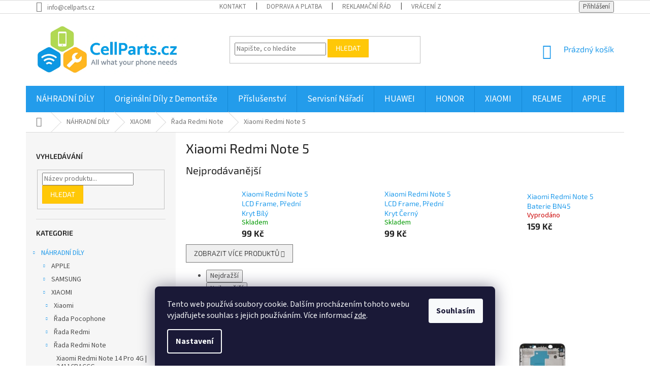

--- FILE ---
content_type: text/html; charset=utf-8
request_url: https://www.cellparts.cz/xiaomi-redmi-note-5/
body_size: 20662
content:
<!doctype html><html lang="cs" dir="ltr" class="header-background-light external-fonts-loaded"><head><meta charset="utf-8" /><meta name="viewport" content="width=device-width,initial-scale=1" /><title>Xiaomi Redmi Note 5 - CELL PARTS.cz</title><link rel="preconnect" href="https://cdn.myshoptet.com" /><link rel="dns-prefetch" href="https://cdn.myshoptet.com" /><link rel="preload" href="https://cdn.myshoptet.com/prj/dist/master/cms/libs/jquery/jquery-1.11.3.min.js" as="script" /><link href="https://cdn.myshoptet.com/prj/dist/master/cms/templates/frontend_templates/shared/css/font-face/source-sans-3.css" rel="stylesheet"><link href="https://cdn.myshoptet.com/prj/dist/master/cms/templates/frontend_templates/shared/css/font-face/exo-2.css" rel="stylesheet"><link href="https://cdn.myshoptet.com/prj/dist/master/shop/dist/font-shoptet-11.css.62c94c7785ff2cea73b2.css" rel="stylesheet"><script>
dataLayer = [];
dataLayer.push({'shoptet' : {
    "pageId": 1129,
    "pageType": "category",
    "currency": "CZK",
    "currencyInfo": {
        "decimalSeparator": ",",
        "exchangeRate": 1,
        "priceDecimalPlaces": 2,
        "symbol": "K\u010d",
        "symbolLeft": 0,
        "thousandSeparator": " "
    },
    "language": "cs",
    "projectId": 436325,
    "category": {
        "guid": "3742ccb0-96e9-11eb-bbb3-b8ca3a6063f8",
        "path": "N\u00e1hradn\u00ed d\u00edly | Xiaomi | \u0158ada Redmi Note | Xiaomi Redmi Note 5",
        "parentCategoryGuid": "0ed58b32-92c1-11eb-bbb3-b8ca3a6063f8"
    },
    "cartInfo": {
        "id": null,
        "freeShipping": false,
        "freeShippingFrom": null,
        "leftToFreeGift": {
            "formattedPrice": "0 K\u010d",
            "priceLeft": 0
        },
        "freeGift": false,
        "leftToFreeShipping": {
            "priceLeft": null,
            "dependOnRegion": null,
            "formattedPrice": null
        },
        "discountCoupon": [],
        "getNoBillingShippingPrice": {
            "withoutVat": 0,
            "vat": 0,
            "withVat": 0
        },
        "cartItems": [],
        "taxMode": "ORDINARY"
    },
    "cart": [],
    "customer": {
        "priceRatio": 1,
        "priceListId": 1,
        "groupId": null,
        "registered": false,
        "mainAccount": false
    }
}});
dataLayer.push({'cookie_consent' : {
    "marketing": "denied",
    "analytics": "denied"
}});
document.addEventListener('DOMContentLoaded', function() {
    shoptet.consent.onAccept(function(agreements) {
        if (agreements.length == 0) {
            return;
        }
        dataLayer.push({
            'cookie_consent' : {
                'marketing' : (agreements.includes(shoptet.config.cookiesConsentOptPersonalisation)
                    ? 'granted' : 'denied'),
                'analytics': (agreements.includes(shoptet.config.cookiesConsentOptAnalytics)
                    ? 'granted' : 'denied')
            },
            'event': 'cookie_consent'
        });
    });
});
</script>
<meta property="og:type" content="website"><meta property="og:site_name" content="cellparts.cz"><meta property="og:url" content="https://www.cellparts.cz/xiaomi-redmi-note-5/"><meta property="og:title" content="Xiaomi Redmi Note 5 - CELL PARTS.cz"><meta name="author" content="CELL PARTS.cz"><meta name="web_author" content="Shoptet.cz"><meta name="dcterms.rightsHolder" content="www.cellparts.cz"><meta name="robots" content="index,follow"><meta property="og:image" content="https://cdn.myshoptet.com/usr/www.cellparts.cz/user/logos/8abc7267-7294-43f1-b3d0-cd70a5bf6eb6-4.png?t=1768838321"><meta property="og:description" content="Xiaomi Redmi Note 5, CELL PARTS.cz"><meta name="description" content="Xiaomi Redmi Note 5, CELL PARTS.cz"><meta name="google-site-verification" content="TnrxK3m5hpnun_l3_XKvatkpSz1mwOrx2pwRIDiPamk"><style>:root {--color-primary: #239ceb;--color-primary-h: 204;--color-primary-s: 83%;--color-primary-l: 53%;--color-primary-hover: #1997e5;--color-primary-hover-h: 203;--color-primary-hover-s: 80%;--color-primary-hover-l: 50%;--color-secondary: #468c98;--color-secondary-h: 189;--color-secondary-s: 37%;--color-secondary-l: 44%;--color-secondary-hover: #3b7580;--color-secondary-hover-h: 190;--color-secondary-hover-s: 37%;--color-secondary-hover-l: 37%;--color-tertiary: #ffc807;--color-tertiary-h: 47;--color-tertiary-s: 100%;--color-tertiary-l: 51%;--color-tertiary-hover: #ffbb00;--color-tertiary-hover-h: 44;--color-tertiary-hover-s: 100%;--color-tertiary-hover-l: 50%;--color-header-background: #ffffff;--template-font: "Source Sans 3";--template-headings-font: "Exo 2";--header-background-url: none;--cookies-notice-background: #1A1937;--cookies-notice-color: #F8FAFB;--cookies-notice-button-hover: #f5f5f5;--cookies-notice-link-hover: #27263f;--templates-update-management-preview-mode-content: "Náhled aktualizací šablony je aktivní pro váš prohlížeč."}</style>
    
    <link href="https://cdn.myshoptet.com/prj/dist/master/shop/dist/main-11.less.fcb4a42d7bd8a71b7ee2.css" rel="stylesheet" />
        
    <script>var shoptet = shoptet || {};</script>
    <script src="https://cdn.myshoptet.com/prj/dist/master/shop/dist/main-3g-header.js.05f199e7fd2450312de2.js"></script>
<!-- User include --><!-- api 473(125) html code header -->

                <style>
                    #order-billing-methods .radio-wrapper[data-guid="8cbec551-9b1e-11ed-90ab-b8ca3a6a5ac4"]:not(.cggooglepay), #order-billing-methods .radio-wrapper[data-guid="5d19cc0a-a8e6-11eb-bbb3-b8ca3a6063f8"]:not(.cgapplepay) {
                        display: none;
                    }
                </style>
                <script type="text/javascript">
                    document.addEventListener('DOMContentLoaded', function() {
                        if (getShoptetDataLayer('pageType') === 'billingAndShipping') {
                            
                try {
                    if (window.ApplePaySession && window.ApplePaySession.canMakePayments()) {
                        document.querySelector('#order-billing-methods .radio-wrapper[data-guid="5d19cc0a-a8e6-11eb-bbb3-b8ca3a6063f8"]').classList.add('cgapplepay');
                    }
                } catch (err) {} 
            
                            
                const cgBaseCardPaymentMethod = {
                        type: 'CARD',
                        parameters: {
                            allowedAuthMethods: ["PAN_ONLY", "CRYPTOGRAM_3DS"],
                            allowedCardNetworks: [/*"AMEX", "DISCOVER", "INTERAC", "JCB",*/ "MASTERCARD", "VISA"]
                        }
                };
                
                function cgLoadScript(src, callback)
                {
                    var s,
                        r,
                        t;
                    r = false;
                    s = document.createElement('script');
                    s.type = 'text/javascript';
                    s.src = src;
                    s.onload = s.onreadystatechange = function() {
                        if ( !r && (!this.readyState || this.readyState == 'complete') )
                        {
                            r = true;
                            callback();
                        }
                    };
                    t = document.getElementsByTagName('script')[0];
                    t.parentNode.insertBefore(s, t);
                } 
                
                function cgGetGoogleIsReadyToPayRequest() {
                    return Object.assign(
                        {},
                        {
                            apiVersion: 2,
                            apiVersionMinor: 0
                        },
                        {
                            allowedPaymentMethods: [cgBaseCardPaymentMethod]
                        }
                    );
                }

                function onCgGooglePayLoaded() {
                    let paymentsClient = new google.payments.api.PaymentsClient({environment: 'PRODUCTION'});
                    paymentsClient.isReadyToPay(cgGetGoogleIsReadyToPayRequest()).then(function(response) {
                        if (response.result) {
                            document.querySelector('#order-billing-methods .radio-wrapper[data-guid="8cbec551-9b1e-11ed-90ab-b8ca3a6a5ac4"]').classList.add('cggooglepay');	 	 	 	 	 
                        }
                    })
                    .catch(function(err) {});
                }
                
                cgLoadScript('https://pay.google.com/gp/p/js/pay.js', onCgGooglePayLoaded);
            
                        }
                    });
                </script> 
                
<!-- project html code header -->
<style>
#header .site-name a img { max-height: 100px; }
@media (min-width: 768px) {
.menu-helper { top: 100%; transform: translateY(-33px); }
.header-top { height: auto; }
}

  body.in-krok-1 .question-tooltip {display: none;}
 .tooltiptext {margin-top: -2px; padding-left: 21px; font-size: smaller; padding-right: 80px;}
 
.welcome h1 {
    text-align: center;
    color: black;
}

.homepage-box {
    border-top-color: #fff;
    border-bottom-color: #fff;
    background-color: #fff;
}

.category-header {
    background-color: #fff;
}

@media (min-width: 768px) {
	#navigation {
     height: 52px;
}
.fitted .navigation-in ul {
      justify-content: center;
}
.navigation-in {
    line-height: 24px;
}
.navigation-in>ul>li>a {
		padding-top: 14px;
		padding-bottom: 14px;
		font-size: 17px;
}
}
@media (max-width: 1200px) {
  .navigation-in ul.menu-level-1 {padding-left: 70px;}
  .fitted .navigation-in ul.menu-level-1 {
  padding-left: 0;
}

.top-navigation-menu {
        display: none !important;
}
</style>
<!-- /User include --><link rel="shortcut icon" href="/favicon.ico" type="image/x-icon" /><link rel="canonical" href="https://www.cellparts.cz/xiaomi-redmi-note-5/" />    <script>
        var _hwq = _hwq || [];
        _hwq.push(['setKey', 'D6A781C3F344D1A1B13B6C020CB05DF5']);
        _hwq.push(['setTopPos', '220']);
        _hwq.push(['showWidget', '21']);
        (function() {
            var ho = document.createElement('script');
            ho.src = 'https://cz.im9.cz/direct/i/gjs.php?n=wdgt&sak=D6A781C3F344D1A1B13B6C020CB05DF5';
            var s = document.getElementsByTagName('script')[0]; s.parentNode.insertBefore(ho, s);
        })();
    </script>
    <!-- Global site tag (gtag.js) - Google Analytics -->
    <script async src="https://www.googletagmanager.com/gtag/js?id=G-66GR3L1RTY"></script>
    <script>
        
        window.dataLayer = window.dataLayer || [];
        function gtag(){dataLayer.push(arguments);}
        

                    console.debug('default consent data');

            gtag('consent', 'default', {"ad_storage":"denied","analytics_storage":"denied","ad_user_data":"denied","ad_personalization":"denied","wait_for_update":500});
            dataLayer.push({
                'event': 'default_consent'
            });
        
        gtag('js', new Date());

        
                gtag('config', 'G-66GR3L1RTY', {"groups":"GA4","send_page_view":false,"content_group":"category","currency":"CZK","page_language":"cs"});
        
        
        
        
        
        
                    gtag('event', 'page_view', {"send_to":"GA4","page_language":"cs","content_group":"category","currency":"CZK"});
        
        
        
        
        
        
        
        
        
        
        
        
        
        document.addEventListener('DOMContentLoaded', function() {
            if (typeof shoptet.tracking !== 'undefined') {
                for (var id in shoptet.tracking.bannersList) {
                    gtag('event', 'view_promotion', {
                        "send_to": "UA",
                        "promotions": [
                            {
                                "id": shoptet.tracking.bannersList[id].id,
                                "name": shoptet.tracking.bannersList[id].name,
                                "position": shoptet.tracking.bannersList[id].position
                            }
                        ]
                    });
                }
            }

            shoptet.consent.onAccept(function(agreements) {
                if (agreements.length !== 0) {
                    console.debug('gtag consent accept');
                    var gtagConsentPayload =  {
                        'ad_storage': agreements.includes(shoptet.config.cookiesConsentOptPersonalisation)
                            ? 'granted' : 'denied',
                        'analytics_storage': agreements.includes(shoptet.config.cookiesConsentOptAnalytics)
                            ? 'granted' : 'denied',
                                                                                                'ad_user_data': agreements.includes(shoptet.config.cookiesConsentOptPersonalisation)
                            ? 'granted' : 'denied',
                        'ad_personalization': agreements.includes(shoptet.config.cookiesConsentOptPersonalisation)
                            ? 'granted' : 'denied',
                        };
                    console.debug('update consent data', gtagConsentPayload);
                    gtag('consent', 'update', gtagConsentPayload);
                    dataLayer.push(
                        { 'event': 'update_consent' }
                    );
                }
            });
        });
    </script>
</head><body class="desktop id-1129 in-xiaomi-redmi-note-5 template-11 type-category multiple-columns-body columns-3 ums_forms_redesign--off ums_a11y_category_page--on ums_discussion_rating_forms--off ums_flags_display_unification--on ums_a11y_login--on mobile-header-version-0"><noscript>
    <style>
        #header {
            padding-top: 0;
            position: relative !important;
            top: 0;
        }
        .header-navigation {
            position: relative !important;
        }
        .overall-wrapper {
            margin: 0 !important;
        }
        body:not(.ready) {
            visibility: visible !important;
        }
    </style>
    <div class="no-javascript">
        <div class="no-javascript__title">Musíte změnit nastavení vašeho prohlížeče</div>
        <div class="no-javascript__text">Podívejte se na: <a href="https://www.google.com/support/bin/answer.py?answer=23852">Jak povolit JavaScript ve vašem prohlížeči</a>.</div>
        <div class="no-javascript__text">Pokud používáte software na blokování reklam, může být nutné povolit JavaScript z této stránky.</div>
        <div class="no-javascript__text">Děkujeme.</div>
    </div>
</noscript>

        <div id="fb-root"></div>
        <script>
            window.fbAsyncInit = function() {
                FB.init({
//                    appId            : 'your-app-id',
                    autoLogAppEvents : true,
                    xfbml            : true,
                    version          : 'v19.0'
                });
            };
        </script>
        <script async defer crossorigin="anonymous" src="https://connect.facebook.net/cs_CZ/sdk.js"></script>    <div class="siteCookies siteCookies--bottom siteCookies--dark js-siteCookies" role="dialog" data-testid="cookiesPopup" data-nosnippet>
        <div class="siteCookies__form">
            <div class="siteCookies__content">
                <div class="siteCookies__text">
                    Tento web používá soubory cookie. Dalším procházením tohoto webu vyjadřujete souhlas s jejich používáním. Více informací <a href="https://www.cellparts.cz/podminky-ochrany-osobnich-udaju/" target="\&quot;_blank\&quot;" rel="\&quot;" noreferrer="">zde</a>.
                </div>
                <p class="siteCookies__links">
                    <button class="siteCookies__link js-cookies-settings" aria-label="Nastavení cookies" data-testid="cookiesSettings">Nastavení</button>
                </p>
            </div>
            <div class="siteCookies__buttonWrap">
                                <button class="siteCookies__button js-cookiesConsentSubmit" value="all" aria-label="Přijmout cookies" data-testid="buttonCookiesAccept">Souhlasím</button>
            </div>
        </div>
        <script>
            document.addEventListener("DOMContentLoaded", () => {
                const siteCookies = document.querySelector('.js-siteCookies');
                document.addEventListener("scroll", shoptet.common.throttle(() => {
                    const st = document.documentElement.scrollTop;
                    if (st > 1) {
                        siteCookies.classList.add('siteCookies--scrolled');
                    } else {
                        siteCookies.classList.remove('siteCookies--scrolled');
                    }
                }, 100));
            });
        </script>
    </div>
<a href="#content" class="skip-link sr-only">Přejít na obsah</a><div class="overall-wrapper"><div class="user-action"><div class="container">
    <div class="user-action-in">
                    <div id="login" class="user-action-login popup-widget login-widget" role="dialog" aria-labelledby="loginHeading">
        <div class="popup-widget-inner">
                            <h2 id="loginHeading">Přihlášení k vašemu účtu</h2><div id="customerLogin"><form action="/action/Customer/Login/" method="post" id="formLoginIncluded" class="csrf-enabled formLogin" data-testid="formLogin"><input type="hidden" name="referer" value="" /><div class="form-group"><div class="input-wrapper email js-validated-element-wrapper no-label"><input type="email" name="email" class="form-control" autofocus placeholder="E-mailová adresa (např. jan@novak.cz)" data-testid="inputEmail" autocomplete="email" required /></div></div><div class="form-group"><div class="input-wrapper password js-validated-element-wrapper no-label"><input type="password" name="password" class="form-control" placeholder="Heslo" data-testid="inputPassword" autocomplete="current-password" required /><span class="no-display">Nemůžete vyplnit toto pole</span><input type="text" name="surname" value="" class="no-display" /></div></div><div class="form-group"><div class="login-wrapper"><button type="submit" class="btn btn-secondary btn-text btn-login" data-testid="buttonSubmit">Přihlásit se</button><div class="password-helper"><a href="/registrace/" data-testid="signup" rel="nofollow">Nová registrace</a><a href="/klient/zapomenute-heslo/" rel="nofollow">Zapomenuté heslo</a></div></div></div></form>
</div>                    </div>
    </div>

                            <div id="cart-widget" class="user-action-cart popup-widget cart-widget loader-wrapper" data-testid="popupCartWidget" role="dialog" aria-hidden="true">
    <div class="popup-widget-inner cart-widget-inner place-cart-here">
        <div class="loader-overlay">
            <div class="loader"></div>
        </div>
    </div>

    <div class="cart-widget-button">
        <a href="/kosik/" class="btn btn-conversion" id="continue-order-button" rel="nofollow" data-testid="buttonNextStep">Pokračovat do košíku</a>
    </div>
</div>
            </div>
</div>
</div><div class="top-navigation-bar" data-testid="topNavigationBar">

    <div class="container">

        <div class="top-navigation-contacts">
            <strong>Zákaznická podpora:</strong><a href="mailto:info@cellparts.cz" class="project-email" data-testid="contactboxEmail"><span>info@cellparts.cz</span></a>        </div>

                            <div class="top-navigation-menu">
                <div class="top-navigation-menu-trigger"></div>
                <ul class="top-navigation-bar-menu">
                                            <li class="top-navigation-menu-item-29">
                            <a href="/kontakt/">KONTAKT</a>
                        </li>
                                            <li class="top-navigation-menu-item-1561">
                            <a href="/doprava-a-platba/">Doprava a platba</a>
                        </li>
                                            <li class="top-navigation-menu-item-1564">
                            <a href="/reklamacni-rad/">Reklamační řád</a>
                        </li>
                                            <li class="top-navigation-menu-item-1575">
                            <a href="/vraceni-zbozi/">Vrácení zboží</a>
                        </li>
                                            <li class="top-navigation-menu-item-39">
                            <a href="/obchodni-podminky/">Obchodní podmínky</a>
                        </li>
                                            <li class="top-navigation-menu-item-691">
                            <a href="/podminky-ochrany-osobnich-udaju/">Podmínky ochrany osobních údajů </a>
                        </li>
                                    </ul>
                <ul class="top-navigation-bar-menu-helper"></ul>
            </div>
        
        <div class="top-navigation-tools">
            <div class="responsive-tools">
                <a href="#" class="toggle-window" data-target="search" aria-label="Hledat" data-testid="linkSearchIcon"></a>
                                                            <a href="#" class="toggle-window" data-target="login"></a>
                                                    <a href="#" class="toggle-window" data-target="navigation" aria-label="Menu" data-testid="hamburgerMenu"></a>
            </div>
                        <button class="top-nav-button top-nav-button-login toggle-window" type="button" data-target="login" aria-haspopup="dialog" aria-controls="login" aria-expanded="false" data-testid="signin"><span>Přihlášení</span></button>        </div>

    </div>

</div>
<header id="header"><div class="container navigation-wrapper">
    <div class="header-top">
        <div class="site-name-wrapper">
            <div class="site-name"><a href="/" data-testid="linkWebsiteLogo"><img src="https://cdn.myshoptet.com/usr/www.cellparts.cz/user/logos/8abc7267-7294-43f1-b3d0-cd70a5bf6eb6-4.png" alt="CELL PARTS.cz" fetchpriority="low" /></a></div>        </div>
        <div class="search" itemscope itemtype="https://schema.org/WebSite">
            <meta itemprop="headline" content="Xiaomi Redmi Note 5"/><meta itemprop="url" content="https://www.cellparts.cz"/><meta itemprop="text" content="Xiaomi Redmi Note 5, CELL PARTS.cz"/>            <form action="/action/ProductSearch/prepareString/" method="post"
    id="formSearchForm" class="search-form compact-form js-search-main"
    itemprop="potentialAction" itemscope itemtype="https://schema.org/SearchAction" data-testid="searchForm">
    <fieldset>
        <meta itemprop="target"
            content="https://www.cellparts.cz/vyhledavani/?string={string}"/>
        <input type="hidden" name="language" value="cs"/>
        
            
<input
    type="search"
    name="string"
        class="query-input form-control search-input js-search-input"
    placeholder="Napište, co hledáte"
    autocomplete="off"
    required
    itemprop="query-input"
    aria-label="Vyhledávání"
    data-testid="searchInput"
>
            <button type="submit" class="btn btn-default" data-testid="searchBtn">Hledat</button>
        
    </fieldset>
</form>
        </div>
        <div class="navigation-buttons">
                
    <a href="/kosik/" class="btn btn-icon toggle-window cart-count" data-target="cart" data-hover="true" data-redirect="true" data-testid="headerCart" rel="nofollow" aria-haspopup="dialog" aria-expanded="false" aria-controls="cart-widget">
        
                <span class="sr-only">Nákupní košík</span>
        
            <span class="cart-price visible-lg-inline-block" data-testid="headerCartPrice">
                                    Prázdný košík                            </span>
        
    
            </a>
        </div>
    </div>
    <nav id="navigation" aria-label="Hlavní menu" data-collapsible="true"><div class="navigation-in menu"><ul class="menu-level-1" role="menubar" data-testid="headerMenuItems"><li class="menu-item-709" role="none"><a href="/nahradni-dily/" data-testid="headerMenuItem" role="menuitem" aria-expanded="false"><b>NÁHRADNÍ DÍLY</b></a></li>
<li class="menu-item-3254" role="none"><a href="/originalni-dily-z-demontaze/" data-testid="headerMenuItem" role="menuitem" aria-expanded="false"><b>Originální Díly z Demontáže</b></a></li>
<li class="menu-item-754" role="none"><a href="/prislusenstvi/" data-testid="headerMenuItem" role="menuitem" aria-expanded="false"><b>Příslušenství</b></a></li>
<li class="menu-item-2595" role="none"><a href="/servisni-naradi/" data-testid="headerMenuItem" role="menuitem" aria-expanded="false"><b>Servisní Nářadí</b></a></li>
<li class="menu-item-736" role="none"><a href="/huawei/" data-testid="headerMenuItem" role="menuitem" aria-expanded="false"><b>HUAWEI</b></a></li>
<li class="menu-item-742" role="none"><a href="/honor/" data-testid="headerMenuItem" role="menuitem" aria-expanded="false"><b>HONOR</b></a></li>
<li class="menu-item-871" role="none"><a href="/xiaomi/" data-testid="headerMenuItem" role="menuitem" aria-expanded="false"><b>XIAOMI</b></a></li>
<li class="menu-item-1581" role="none"><a href="/realme/" data-testid="headerMenuItem" role="menuitem" aria-expanded="false"><b>REALME</b></a></li>
<li class="menu-item-712" role="none"><a href="/apple/" data-testid="headerMenuItem" role="menuitem" aria-expanded="false"><b>APPLE</b></a></li>
<li class="menu-item-919" role="none"><a href="/samsung/" data-testid="headerMenuItem" role="menuitem" aria-expanded="false"><b>SAMSUNG</b></a></li>
<li class="menu-item-1644" role="none"><a href="/nokia/" data-testid="headerMenuItem" role="menuitem" aria-expanded="false"><b>NOKIA</b></a></li>
<li class="menu-item-1614" role="none"><a href="/lenovo/" data-testid="headerMenuItem" role="menuitem" aria-expanded="false"><b>LENOVO</b></a></li>
<li class="menu-item-1426" role="none"><a href="/motorola/" data-testid="headerMenuItem" role="menuitem" aria-expanded="false"><b>MOTOROLA</b></a></li>
<li class="menu-item-1905" role="none"><a href="/sony/" data-testid="headerMenuItem" role="menuitem" aria-expanded="false"><b>SONY</b></a></li>
<li class="menu-item-1752" role="none"><a href="/doogee/" data-testid="headerMenuItem" role="menuitem" aria-expanded="false"><b>DOOGEE</b></a></li>
<li class="menu-item-external-58" role="none"><a href="https://phonecare.cz" data-testid="headerMenuItem" role="menuitem" aria-expanded="false"><b>SERVIS</b></a></li>
<li class="menu-item-29" role="none"><a href="/kontakt/" data-testid="headerMenuItem" role="menuitem" aria-expanded="false"><b>KONTAKT</b></a></li>
</ul></div><span class="navigation-close"></span></nav><div class="menu-helper" data-testid="hamburgerMenu"><span>Více</span></div>
</div></header><!-- / header -->


                    <div class="container breadcrumbs-wrapper">
            <div class="breadcrumbs navigation-home-icon-wrapper" itemscope itemtype="https://schema.org/BreadcrumbList">
                                                                            <span id="navigation-first" data-basetitle="CELL PARTS.cz" itemprop="itemListElement" itemscope itemtype="https://schema.org/ListItem">
                <a href="/" itemprop="item" class="navigation-home-icon"><span class="sr-only" itemprop="name">Domů</span></a>
                <span class="navigation-bullet">/</span>
                <meta itemprop="position" content="1" />
            </span>
                                <span id="navigation-1" itemprop="itemListElement" itemscope itemtype="https://schema.org/ListItem">
                <a href="/nahradni-dily/" itemprop="item" data-testid="breadcrumbsSecondLevel"><span itemprop="name">NÁHRADNÍ DÍLY</span></a>
                <span class="navigation-bullet">/</span>
                <meta itemprop="position" content="2" />
            </span>
                                <span id="navigation-2" itemprop="itemListElement" itemscope itemtype="https://schema.org/ListItem">
                <a href="/xiaomi/" itemprop="item" data-testid="breadcrumbsSecondLevel"><span itemprop="name">XIAOMI</span></a>
                <span class="navigation-bullet">/</span>
                <meta itemprop="position" content="3" />
            </span>
                                <span id="navigation-3" itemprop="itemListElement" itemscope itemtype="https://schema.org/ListItem">
                <a href="/rada-redmi-note/" itemprop="item" data-testid="breadcrumbsSecondLevel"><span itemprop="name">Řada Redmi Note</span></a>
                <span class="navigation-bullet">/</span>
                <meta itemprop="position" content="4" />
            </span>
                                            <span id="navigation-4" itemprop="itemListElement" itemscope itemtype="https://schema.org/ListItem" data-testid="breadcrumbsLastLevel">
                <meta itemprop="item" content="https://www.cellparts.cz/xiaomi-redmi-note-5/" />
                <meta itemprop="position" content="5" />
                <span itemprop="name" data-title="Xiaomi Redmi Note 5">Xiaomi Redmi Note 5</span>
            </span>
            </div>
        </div>
    
<div id="content-wrapper" class="container content-wrapper">
    
    <div class="content-wrapper-in">
                                                <aside class="sidebar sidebar-left"  data-testid="sidebarMenu">
                                                                                                <div class="sidebar-inner">
                                                                                                        <div class="box box-bg-variant box-sm box-search"><div class="search search-widget" data-testid="searchWidget">
    <h4><span>Vyhledávání</span></h4>
            <form class="search-form compact-form" action="/action/ProductSearch/prepareString/" method="post" id="formSearchFormWidget" data-testid="searchFormWidget">
            <fieldset>
                <input type="hidden" name="language" value="cs" />
                                <input type="search" name="string" id="s-word" class="form-control js-search-input"
                    placeholder="Název produktu..."
                    autocomplete="off"
                    data-testid="searchInput"
                />
                                <button type="submit" class="btn btn-default" data-testid="searchBtn">Hledat</button>
            </fieldset>
        </form>
    </div>
</div>
                                                                                                            <div class="box box-bg-default box-categories">    <div class="skip-link__wrapper">
        <span id="categories-start" class="skip-link__target js-skip-link__target sr-only" tabindex="-1">&nbsp;</span>
        <a href="#categories-end" class="skip-link skip-link--start sr-only js-skip-link--start">Přeskočit kategorie</a>
    </div>

<h4>Kategorie</h4>


<div id="categories"><div class="categories cat-01 expandable active expanded" id="cat-709"><div class="topic child-active"><a href="/nahradni-dily/">NÁHRADNÍ DÍLY<span class="cat-trigger">&nbsp;</span></a></div>

                    <ul class=" active expanded">
                                        <li class="
                                 expandable                                 external">
                <a href="/apple/">
                    APPLE
                    <span class="cat-trigger">&nbsp;</span>                </a>
                                                            

    
                                                </li>
                                <li class="
                                 expandable                                 external">
                <a href="/samsung/">
                    SAMSUNG
                    <span class="cat-trigger">&nbsp;</span>                </a>
                                                            

    
                                                </li>
                                <li class="
                                 expandable                 expanded                ">
                <a href="/xiaomi/">
                    XIAOMI
                    <span class="cat-trigger">&nbsp;</span>                </a>
                                                            

                    <ul class=" active expanded">
                                        <li class="
                                 expandable                                 external">
                <a href="/xiaomi-2/">
                    Xiaomi
                    <span class="cat-trigger">&nbsp;</span>                </a>
                                                            

    
                                                </li>
                                <li class="
                                 expandable                                 external">
                <a href="/rada-pocophone/">
                    Řada Pocophone
                    <span class="cat-trigger">&nbsp;</span>                </a>
                                                            

    
                                                </li>
                                <li class="
                                 expandable                                 external">
                <a href="/rada-redmi/">
                    Řada Redmi
                    <span class="cat-trigger">&nbsp;</span>                </a>
                                                            

    
                                                </li>
                                <li class="
                                 expandable                 expanded                ">
                <a href="/rada-redmi-note/">
                    Řada Redmi Note
                    <span class="cat-trigger">&nbsp;</span>                </a>
                                                            

                    <ul class=" active expanded">
                                        <li >
                <a href="/xiaomi-redmi-note-14-pro-4g-24116raccg/">
                    Xiaomi Redmi Note 14 Pro 4G | 24116RACCG
                                    </a>
                                                                </li>
                                <li >
                <a href="/xiaomi-redmi-note-14-5g-24094rad4g/">
                    Xiaomi Redmi Note 14 5G | 24094RAD4G
                                    </a>
                                                                </li>
                                <li >
                <a href="/xiaomi-redmi-note-13-5g-2312draabc/">
                    Xiaomi Redmi Note 13 5G | 2312DRAABC
                                    </a>
                                                                </li>
                                <li >
                <a href="/xiaomi-redmi-note-13-pro--5g-23090ra98c-23090ra98g-23090ra98i/">
                    Xiaomi Redmi Note 13 Pro+ 5G | 23090RA98C | 23090RA98G | 23090RA98I
                                    </a>
                                                                </li>
                                <li >
                <a href="/xiaomi-redmi-note-13-pro-5g--2312dra50c--2312crad3c/">
                    Xiaomi Redmi Note 13 Pro 5G | 2312DRA50C | 2312CRAD3C
                                    </a>
                                                                </li>
                                <li >
                <a href="/xiaomi-redmi-note-13-pro-4g--23117ra68g/">
                    Xiaomi Redmi Note 13 Pro 4G | 23117RA68G
                                    </a>
                                                                </li>
                                <li >
                <a href="/xiaomi-redmi-note-13-4g--23129raa4g/">
                    Xiaomi Redmi Note 13 4G (23129RAA4G)
                                    </a>
                                                                </li>
                                <li >
                <a href="/xiaomi-redmi-note-12-pro--5g-22101316ucp--22101316ug/">
                    Xiaomi Redmi Note 12 Pro+ 5G  (22101316UCP, 22101316UG)
                                    </a>
                                                                </li>
                                <li >
                <a href="/xiaomi-redmi-note-12-pro-5g--22101316c--22101316i/">
                    Xiaomi Redmi Note 12 Pro 5G (22101316C, 22101316I)
                                    </a>
                                                                </li>
                                <li >
                <a href="/xiaomi-redmi-note-12-pro-4g--2209116ag--2209116ag/">
                    Xiaomi Redmi Note 12 Pro 4G (2209116AG, 2209116AG)
                                    </a>
                                                                </li>
                                <li >
                <a href="/xiaomi-redmi-note-12-5g--22101317c/">
                    Xiaomi Redmi Note 12 5G (22101317C)
                                    </a>
                                                                </li>
                                <li >
                <a href="/xiaomi-redmi-note-12-4g--23021raaeg--23021raa2y/">
                    Xiaomi Redmi Note 12 4G (23021RAAEG, 23021RAA2Y)
                                    </a>
                                                                </li>
                                <li >
                <a href="/xiaomi-redmi-note-12s/">
                    Xiaomi Redmi Note 12s
                                    </a>
                                                                </li>
                                <li >
                <a href="/xiaomi-redmi-note-11-pro--5g/">
                    Xiaomi Redmi Note 11 Pro+ 5G
                                    </a>
                                                                </li>
                                <li >
                <a href="/xiaomi-redmi-note-11-pro-5g/">
                    Xiaomi Redmi Note 11 PRO 5G
                                    </a>
                                                                </li>
                                <li >
                <a href="/xiaomi-redmi-note-11t/">
                    Xiaomi Redmi Note 11T
                                    </a>
                                                                </li>
                                <li >
                <a href="/xiaomi-redmi-note-11s-5g/">
                    Xiaomi Redmi Note 11s 5G
                                    </a>
                                                                </li>
                                <li >
                <a href="/xiaomi-redmi-note-11s/">
                    Xiaomi Redmi Note 11s
                                    </a>
                                                                </li>
                                <li >
                <a href="/xiaomi-redmi-note-11/">
                    Xiaomi Redmi Note 11
                                    </a>
                                                                </li>
                                <li >
                <a href="/xiaomi-redmi-note-10-pro--m2101k6g/">
                    Xiaomi Redmi Note 10 PRO | M2101K6G
                                    </a>
                                                                </li>
                                <li >
                <a href="/xiaomi-redmi-note-10-5g/">
                    Xiaomi Redmi Note 10 5G
                                    </a>
                                                                </li>
                                <li >
                <a href="/redmi-note-10s/">
                    Xiaomi Redmi Note 10s
                                    </a>
                                                                </li>
                                <li >
                <a href="/xiaomi-redmi-note-10-4g/">
                    Xiaomi Redmi Note 10 4G
                                    </a>
                                                                </li>
                                <li >
                <a href="/redmi-note-9t/">
                    Xiaomi Redmi Note 9T
                                    </a>
                                                                </li>
                                <li >
                <a href="/xiaomi-redmi-note-9-pro--m2003j6b2g/">
                    Xiaomi Redmi Note 9 Pro  | M2003J6B2G
                                    </a>
                                                                </li>
                                <li >
                <a href="/xiaomi-redmi-note-9s/">
                    Xiaomi Redmi Note 9S
                                    </a>
                                                                </li>
                                <li >
                <a href="/xiaomi-redmi-note-9/">
                    Xiaomi Redmi Note 9
                                    </a>
                                                                </li>
                                <li >
                <a href="/xiaomi-redmi-note-8-pro/">
                    Xiaomi Redmi Note 8 Pro
                                    </a>
                                                                </li>
                                <li >
                <a href="/xiaomi-redmi-note-8t/">
                    Xiaomi Redmi Note 8T
                                    </a>
                                                                </li>
                                <li >
                <a href="/xiaomi-redmi-note-8/">
                    Xiaomi Redmi Note 8
                                    </a>
                                                                </li>
                                <li >
                <a href="/xiaomi-redmi-note-7/">
                    Xiaomi Redmi Note 7
                                    </a>
                                                                </li>
                                <li >
                <a href="/xiaomi-redmi-note-6-pro/">
                    Xiaomi Redmi Note 6 Pro
                                    </a>
                                                                </li>
                                <li >
                <a href="/xiaomi-redmi-note-5a-prime/">
                    Xiaomi Redmi Note 5A Prime
                                    </a>
                                                                </li>
                                <li >
                <a href="/xiaomi-redmi-note-5a/">
                    Xiaomi Redmi Note 5A
                                    </a>
                                                                </li>
                                <li class="
                active                                                 ">
                <a href="/xiaomi-redmi-note-5/">
                    Xiaomi Redmi Note 5
                                    </a>
                                                                </li>
                                <li >
                <a href="/xiaomi-redmi-note-4-prime/">
                    Xiaomi Redmi Note 4 Prime
                                    </a>
                                                                </li>
                                <li >
                <a href="/xiaomi-redmi-note-4/">
                    Xiaomi Redmi Note 4
                                    </a>
                                                                </li>
                                <li >
                <a href="/xiaomi-redmi-note-3-pro/">
                    Xiaomi Redmi Note 3 Pro
                                    </a>
                                                                </li>
                                <li >
                <a href="/xiaomi-redmi-note-3/">
                    Xiaomi Redmi Note 3
                                    </a>
                                                                </li>
                </ul>
    
                                                </li>
                                <li class="
                                 expandable                                 external">
                <a href="/rada-mi/">
                    Řada Mi
                    <span class="cat-trigger">&nbsp;</span>                </a>
                                                            

    
                                                </li>
                                <li class="
                                 expandable                                 external">
                <a href="/rada-mi-note/">
                    Řada Mi Note
                    <span class="cat-trigger">&nbsp;</span>                </a>
                                                            

    
                                                </li>
                </ul>
    
                                                </li>
                                <li class="
                                 expandable                                 external">
                <a href="/google/">
                    GOOGLE
                    <span class="cat-trigger">&nbsp;</span>                </a>
                                                            

    
                                                </li>
                                <li class="
                                 expandable                                 external">
                <a href="/honor/">
                    HONOR
                    <span class="cat-trigger">&nbsp;</span>                </a>
                                                            

    
                                                </li>
                                <li class="
                                 expandable                                 external">
                <a href="/doogee/">
                    DOOGEE
                    <span class="cat-trigger">&nbsp;</span>                </a>
                                                            

    
                                                </li>
                                <li class="
                                 expandable                                 external">
                <a href="/sony/">
                    SONY
                    <span class="cat-trigger">&nbsp;</span>                </a>
                                                            

    
                                                </li>
                                <li class="
                                 expandable                                 external">
                <a href="/alcatel/">
                    ALCATEL
                    <span class="cat-trigger">&nbsp;</span>                </a>
                                                            

    
                                                </li>
                                <li class="
                                 expandable                                 external">
                <a href="/huawei/">
                    HUAWEI
                    <span class="cat-trigger">&nbsp;</span>                </a>
                                                            

    
                                                </li>
                                <li class="
                                 expandable                                 external">
                <a href="/realme/">
                    REALME
                    <span class="cat-trigger">&nbsp;</span>                </a>
                                                            

    
                                                </li>
                                <li class="
                                 expandable                                 external">
                <a href="/nokia/">
                    NOKIA
                    <span class="cat-trigger">&nbsp;</span>                </a>
                                                            

    
                                                </li>
                                <li class="
                                 expandable                                 external">
                <a href="/lenovo/">
                    LENOVO
                    <span class="cat-trigger">&nbsp;</span>                </a>
                                                            

    
                                                </li>
                                <li class="
                                 expandable                                 external">
                <a href="/motorola/">
                    MOTOROLA
                    <span class="cat-trigger">&nbsp;</span>                </a>
                                                            

    
                                                </li>
                                <li class="
                                 expandable                                 external">
                <a href="/asus/">
                    ASUS
                    <span class="cat-trigger">&nbsp;</span>                </a>
                                                            

    
                                                </li>
                                <li class="
                                 expandable                                 external">
                <a href="/vivo/">
                    VIVO
                    <span class="cat-trigger">&nbsp;</span>                </a>
                                                            

    
                                                </li>
                                <li class="
                                 expandable                                 external">
                <a href="/tcl/">
                    TCL
                    <span class="cat-trigger">&nbsp;</span>                </a>
                                                            

    
                                                </li>
                                <li class="
                                 expandable                                 external">
                <a href="/zte/">
                    ZTE
                    <span class="cat-trigger">&nbsp;</span>                </a>
                                                            

    
                                                </li>
                                <li class="
                                 expandable                                 external">
                <a href="/oppo/">
                    Oppo
                    <span class="cat-trigger">&nbsp;</span>                </a>
                                                            

    
                                                </li>
                </ul>
    </div><div class="categories cat-02 external" id="cat-3254"><div class="topic"><a href="/originalni-dily-z-demontaze/">Originální Díly z Demontáže<span class="cat-trigger">&nbsp;</span></a></div></div><div class="categories cat-01 expandable external" id="cat-754"><div class="topic"><a href="/prislusenstvi/">Příslušenství<span class="cat-trigger">&nbsp;</span></a></div>

    </div><div class="categories cat-02 expandable external" id="cat-2595"><div class="topic"><a href="/servisni-naradi/">Servisní Nářadí<span class="cat-trigger">&nbsp;</span></a></div>

    </div>        </div>

    <div class="skip-link__wrapper">
        <a href="#categories-start" class="skip-link skip-link--end sr-only js-skip-link--end" tabindex="-1" hidden>Přeskočit kategorie</a>
        <span id="categories-end" class="skip-link__target js-skip-link__target sr-only" tabindex="-1">&nbsp;</span>
    </div>
</div>
                                                                                                            <div class="box box-bg-variant box-sm box-filters"><div id="filters-default-position" data-filters-default-position="left"></div><div class="filters-wrapper"><div id="filters" class="filters visible"><div class="slider-wrapper"><h4><span>Cena</span></h4><div class="slider-header"><span class="from"><span id="min">85</span> Kč</span><span class="to"><span id="max">159</span> Kč</span></div><div class="slider-content"><div id="slider" class="param-price-filter"></div></div><span id="currencyExchangeRate" class="no-display">1</span><span id="categoryMinValue" class="no-display">85</span><span id="categoryMaxValue" class="no-display">159</span></div><form action="/action/ProductsListing/setPriceFilter/" method="post" id="price-filter-form"><fieldset id="price-filter"><input type="hidden" value="85" name="priceMin" id="price-value-min" /><input type="hidden" value="159" name="priceMax" id="price-value-max" /><input type="hidden" name="referer" value="/xiaomi-redmi-note-5/" /></fieldset></form><div class="filter-sections"><div class="filter-section filter-section-boolean"><div class="param-filter-top"><form action="/action/ProductsListing/setStockFilter/" method="post"><fieldset><div><input type="checkbox" value="1" name="stock" id="stock" data-url="https://www.cellparts.cz/xiaomi-redmi-note-5/?stock=1" data-filter-id="1" data-filter-code="stock"  autocomplete="off" /><label for="stock" class="filter-label">Na skladě <span class="filter-count">3</span></label></div><input type="hidden" name="referer" value="/xiaomi-redmi-note-5/" /></fieldset></form></div></div></div></div></div></div>
                                                                                                            <div class="box box-bg-default box-sm box-topProducts">        <div class="top-products-wrapper js-top10" >
        <h4><span>Top 10 produktů</span></h4>
        <ol class="top-products">
                            <li class="display-image">
                                            <a href="/samsung-s921-galaxy-s24-lcd-displej-dotyk-service-pack-sedy/" class="top-products-image">
                            <img src="data:image/svg+xml,%3Csvg%20width%3D%22100%22%20height%3D%22100%22%20xmlns%3D%22http%3A%2F%2Fwww.w3.org%2F2000%2Fsvg%22%3E%3C%2Fsvg%3E" alt="Samsung S921 Galaxy S24 LCD Displej Dotyk Service Pack Šedý" width="100" height="100"  data-src="https://cdn.myshoptet.com/usr/www.cellparts.cz/user/shop/related/7799_samsung-s921-galaxy-s24-lcd-displej-dotyk-service-pack-sedy.png?6741dbbd" fetchpriority="low" />
                        </a>
                                        <a href="/samsung-s921-galaxy-s24-lcd-displej-dotyk-service-pack-sedy/" class="top-products-content">
                        <span class="top-products-name">  Samsung S921 Galaxy S24 LCD Displej Dotyk Service Pack Šedý</span>
                        
                                                        <strong>
                                3 990 Kč
                                    

                            </strong>
                                                    
                    </a>
                </li>
                            <li class="display-image">
                                            <a href="/samsung-s931-galaxy-s25-lcd-displej-service-pack-gh82-36327a/" class="top-products-image">
                            <img src="data:image/svg+xml,%3Csvg%20width%3D%22100%22%20height%3D%22100%22%20xmlns%3D%22http%3A%2F%2Fwww.w3.org%2F2000%2Fsvg%22%3E%3C%2Fsvg%3E" alt="Samsung S931 Galaxy S25 LCD Displej Service Pack" width="100" height="100"  data-src="https://cdn.myshoptet.com/usr/www.cellparts.cz/user/shop/related/8240-1_samsung-s931-galaxy-s25-lcd-displej-service-pack.png?67ff44ac" fetchpriority="low" />
                        </a>
                                        <a href="/samsung-s931-galaxy-s25-lcd-displej-service-pack-gh82-36327a/" class="top-products-content">
                        <span class="top-products-name">  Samsung S931 Galaxy S25 LCD Displej Service Pack - GH82-36327A</span>
                        
                                                        <strong>
                                2 999 Kč
                                    

                            </strong>
                                                    
                    </a>
                </li>
                            <li class="display-image">
                                            <a href="/samsung-galaxy-s25-ultra--sm-s938--originalni-pcb-deska-service-pack-gh96-18321a/" class="top-products-image">
                            <img src="data:image/svg+xml,%3Csvg%20width%3D%22100%22%20height%3D%22100%22%20xmlns%3D%22http%3A%2F%2Fwww.w3.org%2F2000%2Fsvg%22%3E%3C%2Fsvg%3E" alt="Samsung Galaxy S25 Ultra (SM S938) Originální PCB Deska Service Pack GH96 18321A" width="100" height="100"  data-src="https://cdn.myshoptet.com/usr/www.cellparts.cz/user/shop/related/8273-1_samsung-galaxy-s25-ultra--sm-s938--originalni-pcb-deska-service-pack-gh96-18321a.png?68025ae7" fetchpriority="low" />
                        </a>
                                        <a href="/samsung-galaxy-s25-ultra--sm-s938--originalni-pcb-deska-service-pack-gh96-18321a/" class="top-products-content">
                        <span class="top-products-name">  Samsung Galaxy S25 Ultra (SM-S938) Originální PCB Deska Service Pack GH96-18321A</span>
                        
                                                        <strong>
                                649 Kč
                                    

                            </strong>
                                                    
                    </a>
                </li>
                            <li class="display-image">
                                            <a href="/samsung-g991-galaxy-s21-originalni-displej-service-pack/" class="top-products-image">
                            <img src="data:image/svg+xml,%3Csvg%20width%3D%22100%22%20height%3D%22100%22%20xmlns%3D%22http%3A%2F%2Fwww.w3.org%2F2000%2Fsvg%22%3E%3C%2Fsvg%3E" alt="Samsung G991 Galaxy S21 Originální Displej Service Pack" width="100" height="100"  data-src="https://cdn.myshoptet.com/usr/www.cellparts.cz/user/shop/related/6529_samsung-g991-galaxy-s21-originalni-displej-service-pack.jpg?692b5041" fetchpriority="low" />
                        </a>
                                        <a href="/samsung-g991-galaxy-s21-originalni-displej-service-pack/" class="top-products-content">
                        <span class="top-products-name">  Samsung G991 Galaxy S21 Originální Displej Service Pack</span>
                        
                                                        <strong>
                                2 299 Kč
                                    

                            </strong>
                                                    
                    </a>
                </li>
                            <li class="display-image">
                                            <a href="/usams-dratova-sluchatka-s-mikrofonem-type-c-1-2m/" class="top-products-image">
                            <img src="data:image/svg+xml,%3Csvg%20width%3D%22100%22%20height%3D%22100%22%20xmlns%3D%22http%3A%2F%2Fwww.w3.org%2F2000%2Fsvg%22%3E%3C%2Fsvg%3E" alt="SJ452 EP 41 Type C In ear Earphone 1.2m.jpg1" width="100" height="100"  data-src="https://cdn.myshoptet.com/usr/www.cellparts.cz/user/shop/related/3522_sj452-ep-41-type-c-in-ear-earphone-1-2m-jpg1.jpg?61eabf5b" fetchpriority="low" />
                        </a>
                                        <a href="/usams-dratova-sluchatka-s-mikrofonem-type-c-1-2m/" class="top-products-content">
                        <span class="top-products-name">  Usams Drátova Sluchátka s Mikrofonem Type-C 1.2m</span>
                        
                                                        <strong>
                                199 Kč
                                    

                            </strong>
                                                    
                    </a>
                </li>
                            <li class="display-image">
                                            <a href="/samsung-s911-galaxy-s23-lcd-displej-dotyk-service-pack/" class="top-products-image">
                            <img src="data:image/svg+xml,%3Csvg%20width%3D%22100%22%20height%3D%22100%22%20xmlns%3D%22http%3A%2F%2Fwww.w3.org%2F2000%2Fsvg%22%3E%3C%2Fsvg%3E" alt="Samsung S911 Galaxy S23 LCD Displej Dotyk Service Pack" width="100" height="100"  data-src="https://cdn.myshoptet.com/usr/www.cellparts.cz/user/shop/related/7542_samsung-s911-galaxy-s23-lcd-displej-dotyk-service-pack.jpg?668bd7de" fetchpriority="low" />
                        </a>
                                        <a href="/samsung-s911-galaxy-s23-lcd-displej-dotyk-service-pack/" class="top-products-content">
                        <span class="top-products-name">  Samsung S911 Galaxy S23 LCD Displej Dotyk Service Pack</span>
                        
                                                        <strong>
                                2 799 Kč
                                    

                            </strong>
                                                    
                    </a>
                </li>
                            <li class="display-image">
                                            <a href="/huawei-p30-lite-new-edition-48mp-lcd-displej-service-pack-bily/" class="top-products-image">
                            <img src="data:image/svg+xml,%3Csvg%20width%3D%22100%22%20height%3D%22100%22%20xmlns%3D%22http%3A%2F%2Fwww.w3.org%2F2000%2Fsvg%22%3E%3C%2Fsvg%3E" alt="img (16)" width="100" height="100"  data-src="https://cdn.myshoptet.com/usr/www.cellparts.cz/user/shop/related/3381_img--16.jpg?61e6cc34" fetchpriority="low" />
                        </a>
                                        <a href="/huawei-p30-lite-new-edition-48mp-lcd-displej-service-pack-bily/" class="top-products-content">
                        <span class="top-products-name">  Huawei P30 Lite New Edition 48MP Lcd Displej Service Pack Bílý</span>
                        
                                                        <strong>
                                899 Kč
                                    

                            </strong>
                                                    
                    </a>
                </li>
                            <li class="display-image">
                                            <a href="/samsung-s918b--galaxy-s23-ultra-nabijeci-deska-service-pack-gh96-15621a/" class="top-products-image">
                            <img src="data:image/svg+xml,%3Csvg%20width%3D%22100%22%20height%3D%22100%22%20xmlns%3D%22http%3A%2F%2Fwww.w3.org%2F2000%2Fsvg%22%3E%3C%2Fsvg%3E" alt="Samsung S918B Galaxy S23 Ultra Nabíjecí Deska Service Pack GH96 15621A" width="100" height="100"  data-src="https://cdn.myshoptet.com/usr/www.cellparts.cz/user/shop/related/8291-1_samsung-s918b-galaxy-s23-ultra-nabijeci-deska-service-pack-gh96-15621a.jpg?680b3590" fetchpriority="low" />
                        </a>
                                        <a href="/samsung-s918b--galaxy-s23-ultra-nabijeci-deska-service-pack-gh96-15621a/" class="top-products-content">
                        <span class="top-products-name">  Samsung S918B  Galaxy S23 Ultra Nabíjecí Deska Service Pack GH96-15621A</span>
                        
                                                        <strong>
                                549 Kč
                                    

                            </strong>
                                                    
                    </a>
                </li>
                            <li class="display-image">
                                            <a href="/huawei-nova-3--nova-3i-tvrzene-sklo-black-na-cely-displej-cistici-souprava/" class="top-products-image">
                            <img src="data:image/svg+xml,%3Csvg%20width%3D%22100%22%20height%3D%22100%22%20xmlns%3D%22http%3A%2F%2Fwww.w3.org%2F2000%2Fsvg%22%3E%3C%2Fsvg%3E" alt="Huawei Sklo" width="100" height="100"  data-src="https://cdn.myshoptet.com/usr/www.cellparts.cz/user/shop/related/3459_huawei-sklo.jpg?61e94105" fetchpriority="low" />
                        </a>
                                        <a href="/huawei-nova-3--nova-3i-tvrzene-sklo-black-na-cely-displej-cistici-souprava/" class="top-products-content">
                        <span class="top-products-name">  Huawei Nova 3, Nova 3i Tvrzené Sklo Black na Celý Displej + Čisticí Souprava</span>
                        
                                                        <strong>
                                79 Kč
                                    

                            </strong>
                                                    
                    </a>
                </li>
                            <li class="display-image">
                                            <a href="/apple-iphone-13-13-pro-14-tvrzene-sklo-black-na-cely-displej-cistici-souprava/" class="top-products-image">
                            <img src="data:image/svg+xml,%3Csvg%20width%3D%22100%22%20height%3D%22100%22%20xmlns%3D%22http%3A%2F%2Fwww.w3.org%2F2000%2Fsvg%22%3E%3C%2Fsvg%3E" alt="Apple iPhone 13 13 Pro Tvrzené Sklo Black na Celý Displej" width="100" height="100"  data-src="https://cdn.myshoptet.com/usr/www.cellparts.cz/user/shop/related/3390_apple-iphone-13-13-pro-tvrzene-sklo-black-na-cely-displej.jpg?61e80be9" fetchpriority="low" />
                        </a>
                                        <a href="/apple-iphone-13-13-pro-14-tvrzene-sklo-black-na-cely-displej-cistici-souprava/" class="top-products-content">
                        <span class="top-products-name">  Apple iPhone 13 / 13 Pro / 14 Tvrzené Sklo Black na Celý Displej + Čisticí Souprava</span>
                        
                                                        <strong>
                                79 Kč
                                    

                            </strong>
                                                    
                    </a>
                </li>
                    </ol>
    </div>
</div>
                                                                                            </div>
                                                            </aside>
                            <main id="content" class="content narrow">
                            <div class="category-top">
            <h1 class="category-title" data-testid="titleCategory">Xiaomi Redmi Note 5</h1>
                            
                                
            <div class="products-top-wrapper" aria-labelledby="productsTopHeading">
    <h2 id="productsTopHeading" class="products-top-header">Nejprodávanější</h2>
    <div id="productsTop" class="products products-inline products-top">
        
                    
                                <div class="product active" aria-hidden="false">
    <div class="p" data-micro="product" data-micro-product-id="7339" data-testid="productItem">
            <a href="/xiaomi-redmi-note-5-lcd-frame--predni-kryt-bily/" class="image" aria-hidden="true" tabindex="-1">
        <img src="data:image/svg+xml,%3Csvg%20width%3D%22100%22%20height%3D%22100%22%20xmlns%3D%22http%3A%2F%2Fwww.w3.org%2F2000%2Fsvg%22%3E%3C%2Fsvg%3E" alt="Xiaomi Redmi Note 5 LCD Frame, Přední Kryt Bílý" data-micro-image="https://cdn.myshoptet.com/usr/www.cellparts.cz/user/shop/big/7339_xiaomi-redmi-note-5-lcd-frame--predni-kryt-bily.jpg?6617e6e6" width="100" height="100"  data-src="https://cdn.myshoptet.com/usr/www.cellparts.cz/user/shop/related/7339_xiaomi-redmi-note-5-lcd-frame--predni-kryt-bily.jpg?6617e6e6" fetchpriority="low" />
                    <meta id="ogImageProducts" property="og:image" content="https://cdn.myshoptet.com/usr/www.cellparts.cz/user/shop/big/7339_xiaomi-redmi-note-5-lcd-frame--predni-kryt-bily.jpg?6617e6e6" />
                <meta itemprop="image" content="https://cdn.myshoptet.com/usr/www.cellparts.cz/user/shop/big/7339_xiaomi-redmi-note-5-lcd-frame--predni-kryt-bily.jpg?6617e6e6">
        <div class="extra-flags">
            

    

        </div>
    </a>
        <div class="p-in">
            <div class="p-in-in">
                <a
    href="/xiaomi-redmi-note-5-lcd-frame--predni-kryt-bily/"
    class="name"
    data-micro="url">
    <span data-micro="name" data-testid="productCardName">
          Xiaomi Redmi Note 5 LCD Frame, Přední Kryt Bílý    </span>
</a>
                <div class="ratings-wrapper">
                                                                        <div class="availability">
            <span style="color:#009901">
                Skladem            </span>
                                                            </div>
                                    <span class="no-display" data-micro="sku">7300</span>
                    </div>
                                            </div>
            

<div class="p-bottom no-buttons">
    <div class="offers" data-micro="offer"
    data-micro-price="99.00"
    data-micro-price-currency="CZK"
            data-micro-availability="https://schema.org/InStock"
    >
        <div class="prices">
            <span class="price-standard-wrapper price-standard-wrapper-placeholder">&nbsp;</span>
    
    
            <div class="price price-final" data-testid="productCardPrice">
        <strong>
                                        99 Kč
                    </strong>
            

        
    </div>
            <div class="price-additional">(99 Kč&nbsp;bez DPH)</div>
    
</div>
            </div>
</div>
        </div>
    </div>
</div>
                <div class="product active" aria-hidden="false">
    <div class="p" data-micro="product" data-micro-product-id="7336" data-testid="productItem">
            <a href="/xiaomi-redmi-note-5-lcd-frame--predni-kryt-cerny/" class="image" aria-hidden="true" tabindex="-1">
        <img src="data:image/svg+xml,%3Csvg%20width%3D%22100%22%20height%3D%22100%22%20xmlns%3D%22http%3A%2F%2Fwww.w3.org%2F2000%2Fsvg%22%3E%3C%2Fsvg%3E" alt="Xiaomi Redmi Note 5 LCD Frame, Přední Kryt Černý" data-micro-image="https://cdn.myshoptet.com/usr/www.cellparts.cz/user/shop/big/7336_xiaomi-redmi-note-5-lcd-frame--predni-kryt-cerny.jpg?6617e615" width="100" height="100"  data-src="https://cdn.myshoptet.com/usr/www.cellparts.cz/user/shop/related/7336_xiaomi-redmi-note-5-lcd-frame--predni-kryt-cerny.jpg?6617e615" fetchpriority="low" />
                <meta itemprop="image" content="https://cdn.myshoptet.com/usr/www.cellparts.cz/user/shop/big/7336_xiaomi-redmi-note-5-lcd-frame--predni-kryt-cerny.jpg?6617e615">
        <div class="extra-flags">
            

    

        </div>
    </a>
        <div class="p-in">
            <div class="p-in-in">
                <a
    href="/xiaomi-redmi-note-5-lcd-frame--predni-kryt-cerny/"
    class="name"
    data-micro="url">
    <span data-micro="name" data-testid="productCardName">
          Xiaomi Redmi Note 5 LCD Frame, Přední Kryt Černý    </span>
</a>
                <div class="ratings-wrapper">
                                                                        <div class="availability">
            <span style="color:#009901">
                Skladem            </span>
                                                            </div>
                                    <span class="no-display" data-micro="sku">7299</span>
                    </div>
                                            </div>
            

<div class="p-bottom no-buttons">
    <div class="offers" data-micro="offer"
    data-micro-price="99.00"
    data-micro-price-currency="CZK"
            data-micro-availability="https://schema.org/InStock"
    >
        <div class="prices">
            <span class="price-standard-wrapper price-standard-wrapper-placeholder">&nbsp;</span>
    
    
            <div class="price price-final" data-testid="productCardPrice">
        <strong>
                                        99 Kč
                    </strong>
            

        
    </div>
            <div class="price-additional">(99 Kč&nbsp;bez DPH)</div>
    
</div>
            </div>
</div>
        </div>
    </div>
</div>
                <div class="product active" aria-hidden="false">
    <div class="p" data-micro="product" data-micro-product-id="3663" data-testid="productItem">
            <a href="/xiaomi-redmi-note-5-baterie-bn45/" class="image" aria-hidden="true" tabindex="-1">
        <img src="data:image/svg+xml,%3Csvg%20width%3D%22100%22%20height%3D%22100%22%20xmlns%3D%22http%3A%2F%2Fwww.w3.org%2F2000%2Fsvg%22%3E%3C%2Fsvg%3E" alt="Xiaomi Redmi Note 5 Baterie BN45" data-micro-image="https://cdn.myshoptet.com/usr/www.cellparts.cz/user/shop/big/3663_xiaomi-redmi-note-5-baterie-bn45.jpg?620e3da7" width="100" height="100"  data-src="https://cdn.myshoptet.com/usr/www.cellparts.cz/user/shop/related/3663_xiaomi-redmi-note-5-baterie-bn45.jpg?620e3da7" fetchpriority="low" />
                <meta itemprop="image" content="https://cdn.myshoptet.com/usr/www.cellparts.cz/user/shop/big/3663_xiaomi-redmi-note-5-baterie-bn45.jpg?620e3da7">
        <div class="extra-flags">
            

    

        </div>
    </a>
        <div class="p-in">
            <div class="p-in-in">
                <a
    href="/xiaomi-redmi-note-5-baterie-bn45/"
    class="name"
    data-micro="url">
    <span data-micro="name" data-testid="productCardName">
          Xiaomi Redmi Note 5 Baterie BN45    </span>
</a>
                <div class="ratings-wrapper">
                                                                        <div class="availability">
            <span style="color:#cb0000">
                Vyprodáno            </span>
                                                            </div>
                                    <span class="no-display" data-micro="sku">3663</span>
                    </div>
                                            </div>
            

<div class="p-bottom no-buttons">
    <div class="offers" data-micro="offer"
    data-micro-price="159.00"
    data-micro-price-currency="CZK"
            data-micro-availability="https://schema.org/OutOfStock"
    >
        <div class="prices">
            <span class="price-standard-wrapper price-standard-wrapper-placeholder">&nbsp;</span>
    
    
            <div class="price price-final" data-testid="productCardPrice">
        <strong>
                                        159 Kč
                    </strong>
            

        
    </div>
            <div class="price-additional">(159 Kč&nbsp;bez DPH)</div>
    
</div>
            </div>
</div>
        </div>
    </div>
</div>
                <div class="product inactive" aria-hidden="true">
    <div class="p" data-micro="product" data-micro-product-id="1306" data-testid="productItem">
            <a href="/xiaomi-redmi-note-5-deska-vc-dobijeciho-konekotru/" class="image" aria-hidden="true" tabindex="-1">
        <img src="data:image/svg+xml,%3Csvg%20width%3D%22100%22%20height%3D%22100%22%20xmlns%3D%22http%3A%2F%2Fwww.w3.org%2F2000%2Fsvg%22%3E%3C%2Fsvg%3E" alt="" data-micro-image="/cms/img/common/missing_images/big.png" width="100" height="100"  data-src="https://cdn.myshoptet.com/prj/dist/master/cms/img/common/missing_images/related.png" fetchpriority="low" />
                <meta itemprop="image" content="/cms/img/common/missing_images/big.png">
        <div class="extra-flags">
            

    

        </div>
    </a>
        <div class="p-in">
            <div class="p-in-in">
                <a
    href="/xiaomi-redmi-note-5-deska-vc-dobijeciho-konekotru/"
    class="name"
    data-micro="url" tabindex="-1">
    <span data-micro="name" data-testid="productCardName">
          Xiaomi Redmi Note 5 deska vč dobíjecího konekotru    </span>
</a>
                <div class="ratings-wrapper">
                                                                        <div class="availability">
            <span style="color:#009901">
                Skladem            </span>
                                                            </div>
                                    <span class="no-display" data-micro="sku">RDN5/CHF</span>
                    </div>
                                            </div>
            

<div class="p-bottom no-buttons">
    <div class="offers" data-micro="offer"
    data-micro-price="85.00"
    data-micro-price-currency="CZK"
            data-micro-availability="https://schema.org/InStock"
    >
        <div class="prices">
            <span class="price-standard-wrapper price-standard-wrapper-placeholder">&nbsp;</span>
    
    
            <div class="price price-final" data-testid="productCardPrice">
        <strong>
                                        85 Kč
                    </strong>
            

        
    </div>
            <div class="price-additional">(85 Kč&nbsp;bez DPH)</div>
    
</div>
            </div>
</div>
        </div>
    </div>
</div>
                <div class="product inactive" aria-hidden="true">
    <div class="p" data-micro="product" data-micro-product-id="778" data-testid="productItem">
            <a href="/xiaomi-redmi-note-5-kryt-baterie-cerny/" class="image" aria-hidden="true" tabindex="-1">
        <img src="data:image/svg+xml,%3Csvg%20width%3D%22100%22%20height%3D%22100%22%20xmlns%3D%22http%3A%2F%2Fwww.w3.org%2F2000%2Fsvg%22%3E%3C%2Fsvg%3E" alt="" data-micro-image="/cms/img/common/missing_images/big.png" width="100" height="100"  data-src="https://cdn.myshoptet.com/prj/dist/master/cms/img/common/missing_images/related.png" fetchpriority="low" />
                <meta itemprop="image" content="/cms/img/common/missing_images/big.png">
        <div class="extra-flags">
            

    

        </div>
    </a>
        <div class="p-in">
            <div class="p-in-in">
                <a
    href="/xiaomi-redmi-note-5-kryt-baterie-cerny/"
    class="name"
    data-micro="url" tabindex="-1">
    <span data-micro="name" data-testid="productCardName">
          Xiaomi Redmi Note 5 Kryt baterie černý    </span>
</a>
                <div class="ratings-wrapper">
                                                                        <div class="availability">
            <span style="color:#cb0000">
                Vyprodáno            </span>
                                                            </div>
                                    <span class="no-display" data-micro="sku">RDN5/BAC/BLA</span>
                    </div>
                                            </div>
            

<div class="p-bottom no-buttons">
    <div class="offers" data-micro="offer"
    data-micro-price="135.00"
    data-micro-price-currency="CZK"
            data-micro-availability="https://schema.org/OutOfStock"
    >
        <div class="prices">
            <span class="price-standard-wrapper price-standard-wrapper-placeholder">&nbsp;</span>
    
    
            <div class="price price-final" data-testid="productCardPrice">
        <strong>
                                        135 Kč
                    </strong>
            

        
    </div>
            <div class="price-additional">(135 Kč&nbsp;bez DPH)</div>
    
</div>
            </div>
</div>
        </div>
    </div>
</div>
    </div>
    <div class="button-wrapper">
        <button class="chevron-after chevron-down-after toggle-top-products btn"
            type="button"
            aria-expanded="false"
            aria-controls="productsTop"
            data-label-show="Zobrazit více produktů"
            data-label-hide="Zobrazit méně produktů">
            Zobrazit více produktů        </button>
    </div>
</div>
    </div>
<div class="category-content-wrapper">
                                        <div id="category-header" class="category-header">
    <div class="listSorting js-listSorting">
        <h2 class="sr-only" id="listSortingHeading">Řazení produktů</h2>
        <ul class="listSorting__controls" aria-labelledby="listSortingHeading">
                                            <li>
                    <button
                        type="button"
                        id="listSortingControl--price"
                        class="listSorting__control listSorting__control--current"
                        data-sort="-price"
                        data-url="https://www.cellparts.cz/xiaomi-redmi-note-5/?order=-price"
                        aria-label="Nejdražší - Aktuálně nastavené řazení" aria-disabled="true">
                        Nejdražší
                    </button>
                </li>
                                            <li>
                    <button
                        type="button"
                        id="listSortingControl-price"
                        class="listSorting__control"
                        data-sort="price"
                        data-url="https://www.cellparts.cz/xiaomi-redmi-note-5/?order=price"
                        >
                        Nejlevnější
                    </button>
                </li>
                                            <li>
                    <button
                        type="button"
                        id="listSortingControl-bestseller"
                        class="listSorting__control"
                        data-sort="bestseller"
                        data-url="https://www.cellparts.cz/xiaomi-redmi-note-5/?order=bestseller"
                        >
                        Nejprodávanější
                    </button>
                </li>
                                            <li>
                    <button
                        type="button"
                        id="listSortingControl-name"
                        class="listSorting__control"
                        data-sort="name"
                        data-url="https://www.cellparts.cz/xiaomi-redmi-note-5/?order=name"
                        >
                        Abecedně
                    </button>
                </li>
                    </ul>
    </div>

            <div class="listItemsTotal">
            <strong>5</strong> položek celkem        </div>
    </div>
                            <div id="filters-wrapper"></div>
        
        <h2 id="productsListHeading" class="sr-only" tabindex="-1">Výpis produktů</h2>

        <div id="products" class="products products-page products-block" data-testid="productCards">
                            
        
                                                                        <div class="product">
    <div class="p" data-micro="product" data-micro-product-id="3663" data-micro-identifier="69b1e374-8feb-11ec-bb0a-bc97e1a74491" data-testid="productItem">
                    <a href="/xiaomi-redmi-note-5-baterie-bn45/" class="image">
                <img src="https://cdn.myshoptet.com/usr/www.cellparts.cz/user/shop/detail/3663_xiaomi-redmi-note-5-baterie-bn45.jpg?620e3da7
" alt="Xiaomi Redmi Note 5 Baterie BN45" data-micro-image="https://cdn.myshoptet.com/usr/www.cellparts.cz/user/shop/big/3663_xiaomi-redmi-note-5-baterie-bn45.jpg?620e3da7" width="423" height="317"  fetchpriority="high" />
                                    <meta id="ogImage" property="og:image" content="https://cdn.myshoptet.com/usr/www.cellparts.cz/user/shop/big/3663_xiaomi-redmi-note-5-baterie-bn45.jpg?620e3da7" />
                                                                                                                                    
    

    


            </a>
        
        <div class="p-in">

            <div class="p-in-in">
                <a href="/xiaomi-redmi-note-5-baterie-bn45/" class="name" data-micro="url">
                    <span data-micro="name" data-testid="productCardName">
                          Xiaomi Redmi Note 5 Baterie BN45                    </span>
                </a>
                
            <div class="ratings-wrapper">
                                       <div class="stars-placeholder"></div>
               
                        <div class="availability">
            <span style="color:#cb0000">
                Vyprodáno            </span>
                                                            </div>
            </div>
    
                            </div>

            <div class="p-bottom single-button">
                
                <div data-micro="offer"
    data-micro-price="159.00"
    data-micro-price-currency="CZK"
            data-micro-availability="https://schema.org/OutOfStock"
    >
                    <div class="prices">
                                                                                
                        
                        
                        
        <div class="price-additional">159 Kč&nbsp;bez DPH</div>
        <div class="price price-final" data-testid="productCardPrice">
        <strong>
                                        159 Kč
                    </strong>
            

        
    </div>


                        

                    </div>

                    

                                            <div class="p-tools">
                                                                                    
    
                                                                                            <a href="/xiaomi-redmi-note-5-baterie-bn45/" class="btn btn-primary" aria-hidden="true" tabindex="-1">Detail</a>
                                                    </div>
                    
                                                                                            <p class="p-desc" data-micro="description" data-testid="productCardShortDescr">
                                Náhradní Baterie pro Xiaomi Redmi Note 5
                            </p>
                                                            

                </div>

            </div>

        </div>

        
    

                    <span class="no-display" data-micro="sku">3663</span>
    
    </div>
</div>
                                                    <div class="product">
    <div class="p" data-micro="product" data-micro-product-id="778" data-micro-identifier="3a269042-96e9-11eb-8f4e-ecf4bbd76e50" data-testid="productItem">
                    <a href="/xiaomi-redmi-note-5-kryt-baterie-cerny/" class="image">
                <img src="https://cdn.myshoptet.com/prj/dist/master/cms/img/common/missing_images/detail.png
" alt="" data-micro-image="/cms/img/common/missing_images/big.png" width="423" height="317"  fetchpriority="low" />
                                                                                                                                    
    

    


            </a>
        
        <div class="p-in">

            <div class="p-in-in">
                <a href="/xiaomi-redmi-note-5-kryt-baterie-cerny/" class="name" data-micro="url">
                    <span data-micro="name" data-testid="productCardName">
                          Xiaomi Redmi Note 5 Kryt baterie černý                    </span>
                </a>
                
            <div class="ratings-wrapper">
                                       <div class="stars-placeholder"></div>
               
                        <div class="availability">
            <span style="color:#cb0000">
                Vyprodáno            </span>
                                                            </div>
            </div>
    
                            </div>

            <div class="p-bottom single-button">
                
                <div data-micro="offer"
    data-micro-price="135.00"
    data-micro-price-currency="CZK"
            data-micro-availability="https://schema.org/OutOfStock"
    >
                    <div class="prices">
                                                                                
                        
                        
                        
        <div class="price-additional">135 Kč&nbsp;bez DPH</div>
        <div class="price price-final" data-testid="productCardPrice">
        <strong>
                                        135 Kč
                    </strong>
            

        
    </div>


                        

                    </div>

                    

                                            <div class="p-tools">
                                                                                    
    
                                                                                            <a href="/xiaomi-redmi-note-5-kryt-baterie-cerny/" class="btn btn-primary" aria-hidden="true" tabindex="-1">Detail</a>
                                                    </div>
                    
                                                        

                </div>

            </div>

        </div>

        
    

                    <span class="no-display" data-micro="sku">RDN5/BAC/BLA</span>
    
    </div>
</div>
                                        <div class="product">
    <div class="p" data-micro="product" data-micro-product-id="7339" data-micro-identifier="3996ca7e-f808-11ee-815f-e249bb8c3af4" data-testid="productItem">
                    <a href="/xiaomi-redmi-note-5-lcd-frame--predni-kryt-bily/" class="image">
                <img src="https://cdn.myshoptet.com/usr/www.cellparts.cz/user/shop/detail/7339_xiaomi-redmi-note-5-lcd-frame--predni-kryt-bily.jpg?6617e6e6
" alt="Xiaomi Redmi Note 5 LCD Frame, Přední Kryt Bílý" data-shp-lazy="true" data-micro-image="https://cdn.myshoptet.com/usr/www.cellparts.cz/user/shop/big/7339_xiaomi-redmi-note-5-lcd-frame--predni-kryt-bily.jpg?6617e6e6" width="423" height="317"  fetchpriority="low" />
                                                                                                                                    
    

    


            </a>
        
        <div class="p-in">

            <div class="p-in-in">
                <a href="/xiaomi-redmi-note-5-lcd-frame--predni-kryt-bily/" class="name" data-micro="url">
                    <span data-micro="name" data-testid="productCardName">
                          Xiaomi Redmi Note 5 LCD Frame, Přední Kryt Bílý                    </span>
                </a>
                
            <div class="ratings-wrapper">
                                       <div class="stars-placeholder"></div>
               
                        <div class="availability">
            <span style="color:#009901">
                Skladem            </span>
                                                            </div>
            </div>
    
                            </div>

            <div class="p-bottom">
                
                <div data-micro="offer"
    data-micro-price="99.00"
    data-micro-price-currency="CZK"
            data-micro-availability="https://schema.org/InStock"
    >
                    <div class="prices">
                                                                                
                        
                        
                        
        <div class="price-additional">99 Kč&nbsp;bez DPH</div>
        <div class="price price-final" data-testid="productCardPrice">
        <strong>
                                        99 Kč
                    </strong>
            

        
    </div>


                        

                    </div>

                    

                                            <div class="p-tools">
                                                            <form action="/action/Cart/addCartItem/" method="post" class="pr-action csrf-enabled">
                                    <input type="hidden" name="language" value="cs" />
                                                                            <input type="hidden" name="priceId" value="7351" />
                                                                        <input type="hidden" name="productId" value="7339" />
                                                                            
<input type="hidden" name="amount" value="1" autocomplete="off" />
                                                                        <button type="submit" class="btn btn-cart add-to-cart-button" data-testid="buttonAddToCart" aria-label="Do košíku Xiaomi Redmi Note 5 LCD Frame, Přední Kryt Bílý"><span>Do košíku</span></button>
                                </form>
                                                                                    
    
                                                    </div>
                    
                                                                                            <p class="p-desc" data-micro="description" data-testid="productCardShortDescr">
                                Přední kryt / LCD Frame pro Xiaomi Redmi Note 5 Bílý / Neoriginální

&nbsp;
                            </p>
                                                            

                </div>

            </div>

        </div>

        
    

                    <span class="no-display" data-micro="sku">7300</span>
    
    </div>
</div>
                                        <div class="product">
    <div class="p" data-micro="product" data-micro-product-id="7336" data-micro-identifier="44299ec2-f807-11ee-9712-fae22c82b87d" data-testid="productItem">
                    <a href="/xiaomi-redmi-note-5-lcd-frame--predni-kryt-cerny/" class="image">
                <img src="data:image/svg+xml,%3Csvg%20width%3D%22423%22%20height%3D%22317%22%20xmlns%3D%22http%3A%2F%2Fwww.w3.org%2F2000%2Fsvg%22%3E%3C%2Fsvg%3E" alt="Xiaomi Redmi Note 5 LCD Frame, Přední Kryt Černý" data-micro-image="https://cdn.myshoptet.com/usr/www.cellparts.cz/user/shop/big/7336_xiaomi-redmi-note-5-lcd-frame--predni-kryt-cerny.jpg?6617e615" width="423" height="317"  data-src="https://cdn.myshoptet.com/usr/www.cellparts.cz/user/shop/detail/7336_xiaomi-redmi-note-5-lcd-frame--predni-kryt-cerny.jpg?6617e615
" fetchpriority="low" />
                                                                                                                                    
    

    


            </a>
        
        <div class="p-in">

            <div class="p-in-in">
                <a href="/xiaomi-redmi-note-5-lcd-frame--predni-kryt-cerny/" class="name" data-micro="url">
                    <span data-micro="name" data-testid="productCardName">
                          Xiaomi Redmi Note 5 LCD Frame, Přední Kryt Černý                    </span>
                </a>
                
            <div class="ratings-wrapper">
                                       <div class="stars-placeholder"></div>
               
                        <div class="availability">
            <span style="color:#009901">
                Skladem            </span>
                                                            </div>
            </div>
    
                            </div>

            <div class="p-bottom">
                
                <div data-micro="offer"
    data-micro-price="99.00"
    data-micro-price-currency="CZK"
            data-micro-availability="https://schema.org/InStock"
    >
                    <div class="prices">
                                                                                
                        
                        
                        
        <div class="price-additional">99 Kč&nbsp;bez DPH</div>
        <div class="price price-final" data-testid="productCardPrice">
        <strong>
                                        99 Kč
                    </strong>
            

        
    </div>


                        

                    </div>

                    

                                            <div class="p-tools">
                                                            <form action="/action/Cart/addCartItem/" method="post" class="pr-action csrf-enabled">
                                    <input type="hidden" name="language" value="cs" />
                                                                            <input type="hidden" name="priceId" value="7348" />
                                                                        <input type="hidden" name="productId" value="7336" />
                                                                            
<input type="hidden" name="amount" value="1" autocomplete="off" />
                                                                        <button type="submit" class="btn btn-cart add-to-cart-button" data-testid="buttonAddToCart" aria-label="Do košíku Xiaomi Redmi Note 5 LCD Frame, Přední Kryt Černý"><span>Do košíku</span></button>
                                </form>
                                                                                    
    
                                                    </div>
                    
                                                                                            <p class="p-desc" data-micro="description" data-testid="productCardShortDescr">
                                Přední kryt / LCD Frame pro Xiaomi Redmi Note 5 / Neoriginální

&nbsp;
                            </p>
                                                            

                </div>

            </div>

        </div>

        
    

                    <span class="no-display" data-micro="sku">7299</span>
    
    </div>
</div>
                                        <div class="product">
    <div class="p" data-micro="product" data-micro-product-id="1306" data-micro-identifier="3de39e3c-96e9-11eb-b52c-ecf4bbd76e50" data-testid="productItem">
                    <a href="/xiaomi-redmi-note-5-deska-vc-dobijeciho-konekotru/" class="image">
                <img src="data:image/svg+xml,%3Csvg%20width%3D%22423%22%20height%3D%22317%22%20xmlns%3D%22http%3A%2F%2Fwww.w3.org%2F2000%2Fsvg%22%3E%3C%2Fsvg%3E" alt="" data-micro-image="/cms/img/common/missing_images/big.png" width="423" height="317"  data-src="https://cdn.myshoptet.com/prj/dist/master/cms/img/common/missing_images/detail.png
" fetchpriority="low" />
                                                                                                                                    
    

    


            </a>
        
        <div class="p-in">

            <div class="p-in-in">
                <a href="/xiaomi-redmi-note-5-deska-vc-dobijeciho-konekotru/" class="name" data-micro="url">
                    <span data-micro="name" data-testid="productCardName">
                          Xiaomi Redmi Note 5 deska vč dobíjecího konekotru                    </span>
                </a>
                
            <div class="ratings-wrapper">
                                       <div class="stars-placeholder"></div>
               
                        <div class="availability">
            <span style="color:#009901">
                Skladem            </span>
                                                            </div>
            </div>
    
                            </div>

            <div class="p-bottom">
                
                <div data-micro="offer"
    data-micro-price="85.00"
    data-micro-price-currency="CZK"
            data-micro-availability="https://schema.org/InStock"
    >
                    <div class="prices">
                                                                                
                        
                        
                        
        <div class="price-additional">85 Kč&nbsp;bez DPH</div>
        <div class="price price-final" data-testid="productCardPrice">
        <strong>
                                        85 Kč
                    </strong>
            

        
    </div>


                        

                    </div>

                    

                                            <div class="p-tools">
                                                            <form action="/action/Cart/addCartItem/" method="post" class="pr-action csrf-enabled">
                                    <input type="hidden" name="language" value="cs" />
                                                                            <input type="hidden" name="priceId" value="1306" />
                                                                        <input type="hidden" name="productId" value="1306" />
                                                                            
<input type="hidden" name="amount" value="1" autocomplete="off" />
                                                                        <button type="submit" class="btn btn-cart add-to-cart-button" data-testid="buttonAddToCart" aria-label="Do košíku Xiaomi Redmi Note 5 deska vč dobíjecího konekotru"><span>Do košíku</span></button>
                                </form>
                                                                                    
    
                                                    </div>
                    
                                                        

                </div>

            </div>

        </div>

        
    

                    <span class="no-display" data-micro="sku">RDN5/CHF</span>
    
    </div>
</div>
                        </div>
        <div class="listingControls" aria-labelledby="listingControlsHeading">
    <h3 id="listingControlsHeading" class="sr-only">Ovládací prvky výpisu</h3>

    
    <div class="itemsTotal">
        <strong>5</strong> položek celkem    </div>

    </div>
        </div>
                    </main>
    </div>
    
                                
    
</div>
        
        
                            <footer id="footer">
                    <h2 class="sr-only">Zápatí</h2>
                    
                                                                <div class="container footer-rows">
                            
    

<div class="site-name"><a href="/" data-testid="linkWebsiteLogo"><img src="data:image/svg+xml,%3Csvg%20width%3D%221%22%20height%3D%221%22%20xmlns%3D%22http%3A%2F%2Fwww.w3.org%2F2000%2Fsvg%22%3E%3C%2Fsvg%3E" alt="CELL PARTS.cz" data-src="https://cdn.myshoptet.com/usr/www.cellparts.cz/user/logos/8abc7267-7294-43f1-b3d0-cd70a5bf6eb6-4.png" fetchpriority="low" /></a></div>
<div class="custom-footer elements-3">
                    
                
        <div class="custom-footer__contact ">
                                                                                                            <h4><span>Kontakt</span></h4>


    <div class="contact-box no-image" data-testid="contactbox">
                
        <ul>
                            <li>
                    <span class="mail" data-testid="contactboxEmail">
                                                    <a href="mailto:info&#64;cellparts.cz">info<!---->&#64;<!---->cellparts.cz</a>
                                            </span>
                </li>
            
            
                            <li>
                    <span class="cellphone">
                                                                                <a href="tel:+420777033995" aria-label="Zavolat na +420777033995" data-testid="contactboxCellphone">
                                +420 777 033 995
                            </a>
                                            </span>
                </li>
            
            

                
                
                
                
                
                
                
            

        </ul>

    </div>


<script type="application/ld+json">
    {
        "@context" : "https://schema.org",
        "@type" : "Organization",
        "name" : "CELL PARTS.cz",
        "url" : "https://www.cellparts.cz",
                "employee" : "",
                    "email" : "info@cellparts.cz",
                            "telephone" : "+420 777 033 995",
                                
                                                    "sameAs" : ["\", \"\", \""]
            }
</script>

                                                        </div>
                    
                
        <div class="custom-footer__articles ">
                                                                                                                        <h4><span>Informace pro vás</span></h4>
    <ul>
                    <li><a href="/kontakt/">KONTAKT</a></li>
                    <li><a href="/doprava-a-platba/">Doprava a platba</a></li>
                    <li><a href="/reklamacni-rad/">Reklamační řád</a></li>
                    <li><a href="/vraceni-zbozi/">Vrácení zboží</a></li>
                    <li><a href="/obchodni-podminky/">Obchodní podmínky</a></li>
                    <li><a href="/podminky-ochrany-osobnich-udaju/">Podmínky ochrany osobních údajů </a></li>
            </ul>

                                                        </div>
                    
                
        <div class="custom-footer__banner10 ">
                            <div class="banner"><div class="banner-wrapper"><span data-ec-promo-id="20"><h4>Přijímáme online platby</h4>
<p><img src='https://cdn.myshoptet.com/usr/www.cellparts.cz/user/documents/upload/comgate.png' alt="comgate" /></p></span></div></div>
                    </div>
    </div>
                        </div>
                                        
                    <div class="container footer-links-icons">
                    <ul class="footer-links" data-editorid="footerLinks">
            <li class="footer-link">
            <a href="https://phonecare.cz/">
PhoneCare.cz | OPRAVY A POZÁRUČNÍ SERVIS MOBILNÍCH TELEFONŮ A TABLETŮ
</a>
        </li>
    </ul>
                            <div class="footer-icons" data-editorid="footerIcons">
            <div class="footer-icon">
            PhoneParts.cz
        </div>
    </div>
                </div>
    
                    
                        <div class="container footer-bottom">
                            <span id="signature" style="display: inline-block !important; visibility: visible !important;"><a href="https://www.shoptet.cz/?utm_source=footer&utm_medium=link&utm_campaign=create_by_shoptet" class="image" target="_blank"><img src="data:image/svg+xml,%3Csvg%20width%3D%2217%22%20height%3D%2217%22%20xmlns%3D%22http%3A%2F%2Fwww.w3.org%2F2000%2Fsvg%22%3E%3C%2Fsvg%3E" data-src="https://cdn.myshoptet.com/prj/dist/master/cms/img/common/logo/shoptetLogo.svg" width="17" height="17" alt="Shoptet" class="vam" fetchpriority="low" /></a><a href="https://www.shoptet.cz/?utm_source=footer&utm_medium=link&utm_campaign=create_by_shoptet" class="title" target="_blank">Vytvořil Shoptet</a></span>
                            <span class="copyright" data-testid="textCopyright">
                                Copyright 2026 <strong>CELL PARTS.cz</strong>. Všechna práva vyhrazena.                                                            </span>
                        </div>
                    
                    
                                            
                </footer>
                <!-- / footer -->
                    
        </div>
        <!-- / overall-wrapper -->

                    <script src="https://cdn.myshoptet.com/prj/dist/master/cms/libs/jquery/jquery-1.11.3.min.js"></script>
                <script>var shoptet = shoptet || {};shoptet.abilities = {"about":{"generation":3,"id":"11"},"config":{"category":{"product":{"image_size":"detail"}},"navigation_breakpoint":767,"number_of_active_related_products":4,"product_slider":{"autoplay":false,"autoplay_speed":3000,"loop":true,"navigation":true,"pagination":true,"shadow_size":0}},"elements":{"recapitulation_in_checkout":true},"feature":{"directional_thumbnails":false,"extended_ajax_cart":false,"extended_search_whisperer":false,"fixed_header":false,"images_in_menu":true,"product_slider":false,"simple_ajax_cart":true,"smart_labels":false,"tabs_accordion":false,"tabs_responsive":true,"top_navigation_menu":true,"user_action_fullscreen":false}};shoptet.design = {"template":{"name":"Classic","colorVariant":"11-one"},"layout":{"homepage":"catalog3","subPage":"catalog3","productDetail":"catalog3"},"colorScheme":{"conversionColor":"#468c98","conversionColorHover":"#3b7580","color1":"#239ceb","color2":"#1997e5","color3":"#ffc807","color4":"#ffbb00"},"fonts":{"heading":"Exo 2","text":"Source Sans 3"},"header":{"backgroundImage":null,"image":null,"logo":"https:\/\/www.cellparts.czuser\/logos\/8abc7267-7294-43f1-b3d0-cd70a5bf6eb6-4.png","color":"#ffffff"},"background":{"enabled":false,"color":null,"image":null}};shoptet.config = {};shoptet.events = {};shoptet.runtime = {};shoptet.content = shoptet.content || {};shoptet.updates = {};shoptet.messages = [];shoptet.messages['lightboxImg'] = "Obrázek";shoptet.messages['lightboxOf'] = "z";shoptet.messages['more'] = "Více";shoptet.messages['cancel'] = "Zrušit";shoptet.messages['removedItem'] = "Položka byla odstraněna z košíku.";shoptet.messages['discountCouponWarning'] = "Zapomněli jste uplatnit slevový kupón. Pro pokračování jej uplatněte pomocí tlačítka vedle vstupního pole, nebo jej smažte.";shoptet.messages['charsNeeded'] = "Prosím, použijte minimálně 3 znaky!";shoptet.messages['invalidCompanyId'] = "Neplané IČ, povoleny jsou pouze číslice";shoptet.messages['needHelp'] = "Potřebujete pomoc?";shoptet.messages['showContacts'] = "Zobrazit kontakty";shoptet.messages['hideContacts'] = "Skrýt kontakty";shoptet.messages['ajaxError'] = "Došlo k chybě; obnovte prosím stránku a zkuste to znovu.";shoptet.messages['variantWarning'] = "Zvolte prosím variantu produktu.";shoptet.messages['chooseVariant'] = "Zvolte variantu";shoptet.messages['unavailableVariant'] = "Tato varianta není dostupná a není možné ji objednat.";shoptet.messages['withVat'] = "včetně DPH";shoptet.messages['withoutVat'] = "bez DPH";shoptet.messages['toCart'] = "Do košíku";shoptet.messages['emptyCart'] = "Prázdný košík";shoptet.messages['change'] = "Změnit";shoptet.messages['chosenBranch'] = "Zvolená pobočka";shoptet.messages['validatorRequired'] = "Povinné pole";shoptet.messages['validatorEmail'] = "Prosím vložte platnou e-mailovou adresu";shoptet.messages['validatorUrl'] = "Prosím vložte platnou URL adresu";shoptet.messages['validatorDate'] = "Prosím vložte platné datum";shoptet.messages['validatorNumber'] = "Vložte číslo";shoptet.messages['validatorDigits'] = "Prosím vložte pouze číslice";shoptet.messages['validatorCheckbox'] = "Zadejte prosím všechna povinná pole";shoptet.messages['validatorConsent'] = "Bez souhlasu nelze odeslat.";shoptet.messages['validatorPassword'] = "Hesla se neshodují";shoptet.messages['validatorInvalidPhoneNumber'] = "Vyplňte prosím platné telefonní číslo bez předvolby.";shoptet.messages['validatorInvalidPhoneNumberSuggestedRegion'] = "Neplatné číslo — navržený region: %1";shoptet.messages['validatorInvalidCompanyId'] = "Neplatné IČ, musí být ve tvaru jako %1";shoptet.messages['validatorFullName'] = "Nezapomněli jste příjmení?";shoptet.messages['validatorHouseNumber'] = "Prosím zadejte správné číslo domu";shoptet.messages['validatorZipCode'] = "Zadané PSČ neodpovídá zvolené zemi";shoptet.messages['validatorShortPhoneNumber'] = "Telefonní číslo musí mít min. 8 znaků";shoptet.messages['choose-personal-collection'] = "Prosím vyberte místo doručení u osobního odběru, není zvoleno.";shoptet.messages['choose-external-shipping'] = "Upřesněte prosím vybraný způsob dopravy";shoptet.messages['choose-ceska-posta'] = "Pobočka České Pošty není určena, zvolte prosím některou";shoptet.messages['choose-hupostPostaPont'] = "Pobočka Maďarské pošty není vybrána, zvolte prosím nějakou";shoptet.messages['choose-postSk'] = "Pobočka Slovenské pošty není zvolena, vyberte prosím některou";shoptet.messages['choose-ulozenka'] = "Pobočka Uloženky nebyla zvolena, prosím vyberte některou";shoptet.messages['choose-zasilkovna'] = "Pobočka Zásilkovny nebyla zvolena, prosím vyberte některou";shoptet.messages['choose-ppl-cz'] = "Pobočka PPL ParcelShop nebyla vybrána, vyberte prosím jednu";shoptet.messages['choose-glsCz'] = "Pobočka GLS ParcelShop nebyla zvolena, prosím vyberte některou";shoptet.messages['choose-dpd-cz'] = "Ani jedna z poboček služby DPD Parcel Shop nebyla zvolená, prosím vyberte si jednu z možností.";shoptet.messages['watchdogType'] = "Je zapotřebí vybrat jednu z možností u sledování produktu.";shoptet.messages['watchdog-consent-required'] = "Musíte zaškrtnout všechny povinné souhlasy";shoptet.messages['watchdogEmailEmpty'] = "Prosím vyplňte e-mail";shoptet.messages['privacyPolicy'] = 'Musíte souhlasit s ochranou osobních údajů';shoptet.messages['amountChanged'] = '(množství bylo změněno)';shoptet.messages['unavailableCombination'] = 'Není k dispozici v této kombinaci';shoptet.messages['specifyShippingMethod'] = 'Upřesněte dopravu';shoptet.messages['PIScountryOptionMoreBanks'] = 'Možnost platby z %1 bank';shoptet.messages['PIScountryOptionOneBank'] = 'Možnost platby z 1 banky';shoptet.messages['PIScurrencyInfoCZK'] = 'V měně CZK lze zaplatit pouze prostřednictvím českých bank.';shoptet.messages['PIScurrencyInfoHUF'] = 'V měně HUF lze zaplatit pouze prostřednictvím maďarských bank.';shoptet.messages['validatorVatIdWaiting'] = "Ověřujeme";shoptet.messages['validatorVatIdValid'] = "Ověřeno";shoptet.messages['validatorVatIdInvalid'] = "DIČ se nepodařilo ověřit, i přesto můžete objednávku dokončit";shoptet.messages['validatorVatIdInvalidOrderForbid'] = "Zadané DIČ nelze nyní ověřit, protože služba ověřování je dočasně nedostupná. Zkuste opakovat zadání později, nebo DIČ vymažte s vaši objednávku dokončete v režimu OSS. Případně kontaktujte prodejce.";shoptet.messages['validatorVatIdInvalidOssRegime'] = "Zadané DIČ nemůže být ověřeno, protože služba ověřování je dočasně nedostupná. Vaše objednávka bude dokončena v režimu OSS. Případně kontaktujte prodejce.";shoptet.messages['previous'] = "Předchozí";shoptet.messages['next'] = "Následující";shoptet.messages['close'] = "Zavřít";shoptet.messages['imageWithoutAlt'] = "Tento obrázek nemá popisek";shoptet.messages['newQuantity'] = "Nové množství:";shoptet.messages['currentQuantity'] = "Aktuální množství:";shoptet.messages['quantityRange'] = "Prosím vložte číslo v rozmezí %1 a %2";shoptet.messages['skipped'] = "Přeskočeno";shoptet.messages.validator = {};shoptet.messages.validator.nameRequired = "Zadejte jméno a příjmení.";shoptet.messages.validator.emailRequired = "Zadejte e-mailovou adresu (např. jan.novak@example.com).";shoptet.messages.validator.phoneRequired = "Zadejte telefonní číslo.";shoptet.messages.validator.messageRequired = "Napište komentář.";shoptet.messages.validator.descriptionRequired = shoptet.messages.validator.messageRequired;shoptet.messages.validator.captchaRequired = "Vyplňte bezpečnostní kontrolu.";shoptet.messages.validator.consentsRequired = "Potvrďte svůj souhlas.";shoptet.messages.validator.scoreRequired = "Zadejte počet hvězdiček.";shoptet.messages.validator.passwordRequired = "Zadejte heslo, které bude obsahovat min. 4 znaky.";shoptet.messages.validator.passwordAgainRequired = shoptet.messages.validator.passwordRequired;shoptet.messages.validator.currentPasswordRequired = shoptet.messages.validator.passwordRequired;shoptet.messages.validator.birthdateRequired = "Zadejte datum narození.";shoptet.messages.validator.billFullNameRequired = "Zadejte jméno a příjmení.";shoptet.messages.validator.deliveryFullNameRequired = shoptet.messages.validator.billFullNameRequired;shoptet.messages.validator.billStreetRequired = "Zadejte název ulice.";shoptet.messages.validator.deliveryStreetRequired = shoptet.messages.validator.billStreetRequired;shoptet.messages.validator.billHouseNumberRequired = "Zadejte číslo domu.";shoptet.messages.validator.deliveryHouseNumberRequired = shoptet.messages.validator.billHouseNumberRequired;shoptet.messages.validator.billZipRequired = "Zadejte PSČ.";shoptet.messages.validator.deliveryZipRequired = shoptet.messages.validator.billZipRequired;shoptet.messages.validator.billCityRequired = "Zadejte název města.";shoptet.messages.validator.deliveryCityRequired = shoptet.messages.validator.billCityRequired;shoptet.messages.validator.companyIdRequired = "Zadejte IČ.";shoptet.messages.validator.vatIdRequired = "Zadejte DIČ.";shoptet.messages.validator.billCompanyRequired = "Zadejte název společnosti.";shoptet.messages['loading'] = "Načítám…";shoptet.messages['stillLoading'] = "Stále načítám…";shoptet.messages['loadingFailed'] = "Načtení se nezdařilo. Zkuste to znovu.";shoptet.messages['productsSorted'] = "Produkty seřazeny.";shoptet.messages['formLoadingFailed'] = "Formulář se nepodařilo načíst. Zkuste to prosím znovu.";shoptet.messages.moreInfo = "Více informací";shoptet.config.orderingProcess = {active: false,step: false};shoptet.config.documentsRounding = '3';shoptet.config.documentPriceDecimalPlaces = '0';shoptet.config.thousandSeparator = ' ';shoptet.config.decSeparator = ',';shoptet.config.decPlaces = '2';shoptet.config.decPlacesSystemDefault = '2';shoptet.config.currencySymbol = 'Kč';shoptet.config.currencySymbolLeft = '0';shoptet.config.defaultVatIncluded = 1;shoptet.config.defaultProductMaxAmount = 9999;shoptet.config.inStockAvailabilityId = -1;shoptet.config.defaultProductMaxAmount = 9999;shoptet.config.inStockAvailabilityId = -1;shoptet.config.cartActionUrl = '/action/Cart';shoptet.config.advancedOrderUrl = '/action/Cart/GetExtendedOrder/';shoptet.config.cartContentUrl = '/action/Cart/GetCartContent/';shoptet.config.stockAmountUrl = '/action/ProductStockAmount/';shoptet.config.addToCartUrl = '/action/Cart/addCartItem/';shoptet.config.removeFromCartUrl = '/action/Cart/deleteCartItem/';shoptet.config.updateCartUrl = '/action/Cart/setCartItemAmount/';shoptet.config.addDiscountCouponUrl = '/action/Cart/addDiscountCoupon/';shoptet.config.setSelectedGiftUrl = '/action/Cart/setSelectedGift/';shoptet.config.rateProduct = '/action/ProductDetail/RateProduct/';shoptet.config.customerDataUrl = '/action/OrderingProcess/step2CustomerAjax/';shoptet.config.registerUrl = '/registrace/';shoptet.config.agreementCookieName = 'site-agreement';shoptet.config.cookiesConsentUrl = '/action/CustomerCookieConsent/';shoptet.config.cookiesConsentIsActive = 1;shoptet.config.cookiesConsentOptAnalytics = 'analytics';shoptet.config.cookiesConsentOptPersonalisation = 'personalisation';shoptet.config.cookiesConsentOptNone = 'none';shoptet.config.cookiesConsentRefuseDuration = 7;shoptet.config.cookiesConsentName = 'CookiesConsent';shoptet.config.agreementCookieExpire = 30;shoptet.config.cookiesConsentSettingsUrl = '/cookies-settings/';shoptet.config.fonts = {"google":{"attributes":"300,400,700,900:latin-ext","families":["Source Sans 3","Exo 2"],"urls":["https:\/\/cdn.myshoptet.com\/prj\/dist\/master\/cms\/templates\/frontend_templates\/shared\/css\/font-face\/source-sans-3.css","https:\/\/cdn.myshoptet.com\/prj\/dist\/master\/cms\/templates\/frontend_templates\/shared\/css\/font-face\/exo-2.css"]},"custom":{"families":["shoptet"],"urls":["https:\/\/cdn.myshoptet.com\/prj\/dist\/master\/shop\/dist\/font-shoptet-11.css.62c94c7785ff2cea73b2.css"]}};shoptet.config.mobileHeaderVersion = '0';shoptet.config.fbCAPIEnabled = false;shoptet.config.fbPixelEnabled = false;shoptet.config.fbCAPIUrl = '/action/FacebookCAPI/';shoptet.content.regexp = /strana-[0-9]+[\/]/g;shoptet.content.colorboxHeader = '<div class="colorbox-html-content">';shoptet.content.colorboxFooter = '</div>';shoptet.customer = {};shoptet.csrf = shoptet.csrf || {};shoptet.csrf.token = 'csrf_fGlMGB0s424f25101b85c05f';shoptet.csrf.invalidTokenModal = '<div><h2>Přihlaste se prosím znovu</h2><p>Omlouváme se, ale Váš CSRF token pravděpodobně vypršel. Abychom mohli udržet Vaši bezpečnost na co největší úrovni potřebujeme, abyste se znovu přihlásili.</p><p>Děkujeme za pochopení.</p><div><a href="/login/?backTo=%2Fxiaomi-redmi-note-5%2F">Přihlášení</a></div></div> ';shoptet.csrf.formsSelector = 'csrf-enabled';shoptet.csrf.submitListener = true;shoptet.csrf.validateURL = '/action/ValidateCSRFToken/Index/';shoptet.csrf.refreshURL = '/action/RefreshCSRFTokenNew/Index/';shoptet.csrf.enabled = false;shoptet.config.googleAnalytics ||= {};shoptet.config.googleAnalytics.isGa4Enabled = true;shoptet.config.googleAnalytics.route ||= {};shoptet.config.googleAnalytics.route.ua = "UA";shoptet.config.googleAnalytics.route.ga4 = "GA4";shoptet.config.ums_a11y_category_page = true;shoptet.config.discussion_rating_forms = false;shoptet.config.ums_forms_redesign = false;shoptet.config.showPriceWithoutVat = '';shoptet.config.ums_a11y_login = true;</script>
        
        
        
        

                    <script src="https://cdn.myshoptet.com/prj/dist/master/shop/dist/main-3g.js.d30081754cb01c7aa255.js"></script>
    <script src="https://cdn.myshoptet.com/prj/dist/master/cms/templates/frontend_templates/shared/js/jqueryui/i18n/datepicker-cs.js"></script>
        
<script>if (window.self !== window.top) {const script = document.createElement('script');script.type = 'module';script.src = "https://cdn.myshoptet.com/prj/dist/master/shop/dist/editorPreview.js.e7168e827271d1c16a1d.js";document.body.appendChild(script);}</script>                        
                                                    <!-- User include -->
        <div class="container">
            <!-- project html code footer -->
<script type="text/javascript">
  $(window).load(function() {
    function fToolTipTextMove(pNode) {
      var myToolTip = pNode.find('label span.question-tooltip');
      var myToolTipText = myToolTip.attr('data-original-title');
      $('<div class="tooltiptext">' + myToolTipText + '</div>').insertAfter($(myToolTip).closest('label'));
    }    
    if($('body').hasClass('in-krok-1')) {
      $('div#order-shipping-methods>div').each(function() {
        fToolTipTextMove($(this));
      });
      $('div#order-billing-methods>div').each(function() {
        fToolTipTextMove($(this));
      });
    }
  });
</script>

        </div>
        <!-- /User include -->

        
        
        
        <div class="messages">
            
        </div>

        <div id="screen-reader-announcer" class="sr-only" aria-live="polite" aria-atomic="true"></div>

            <script id="trackingScript" data-products='{"products":{"3660":{"content_category":"Náhradní díly \/ Xiaomi \/ Řada Redmi Note \/ Xiaomi Redmi Note 5","content_type":"product","content_name":"Xiaomi Redmi Note 5 Baterie BN45","base_name":"Xiaomi Redmi Note 5 Baterie BN45","variant":null,"manufacturer":null,"content_ids":["3663"],"guid":"69b1e374-8feb-11ec-bb0a-bc97e1a74491","visibility":1,"value":"159","valueWoVat":"159","facebookPixelVat":false,"currency":"CZK","base_id":3663,"category_path":["Náhradní díly"]},"778":{"content_category":"Náhradní díly \/ Xiaomi \/ Řada Redmi Note \/ Xiaomi Redmi Note 5","content_type":"product","content_name":"Xiaomi Redmi Note 5 Kryt baterie černý","base_name":"Xiaomi Redmi Note 5 Kryt baterie černý","variant":null,"manufacturer":null,"content_ids":["RDN5\/BAC\/BLA"],"guid":"3a269042-96e9-11eb-8f4e-ecf4bbd76e50","visibility":1,"value":"135","valueWoVat":"135","facebookPixelVat":false,"currency":"CZK","base_id":778,"category_path":["Příslušenství","Kryty"]},"7351":{"content_category":"Náhradní díly \/ Xiaomi \/ Řada Redmi Note \/ Xiaomi Redmi Note 5","content_type":"product","content_name":"Xiaomi Redmi Note 5 LCD Frame, Přední Kryt Bílý","base_name":"Xiaomi Redmi Note 5 LCD Frame, Přední Kryt Bílý","variant":null,"manufacturer":null,"content_ids":["7300"],"guid":"3996ca7e-f808-11ee-815f-e249bb8c3af4","visibility":1,"value":"99","valueWoVat":"99","facebookPixelVat":false,"currency":"CZK","base_id":7339,"category_path":["Příslušenství","Kryty"]},"7348":{"content_category":"Náhradní díly \/ Xiaomi \/ Řada Redmi Note \/ Xiaomi Redmi Note 5","content_type":"product","content_name":"Xiaomi Redmi Note 5 LCD Frame, Přední Kryt Černý","base_name":"Xiaomi Redmi Note 5 LCD Frame, Přední Kryt Černý","variant":null,"manufacturer":null,"content_ids":["7299"],"guid":"44299ec2-f807-11ee-9712-fae22c82b87d","visibility":1,"value":"99","valueWoVat":"99","facebookPixelVat":false,"currency":"CZK","base_id":7336,"category_path":["Příslušenství","Kryty"]},"1306":{"content_category":"Náhradní díly \/ Xiaomi \/ Řada Redmi Note \/ Xiaomi Redmi Note 5","content_type":"product","content_name":"Xiaomi Redmi Note 5 deska vč dobíjecího konekotru","base_name":"Xiaomi Redmi Note 5 deska vč dobíjecího konekotru","variant":null,"manufacturer":null,"content_ids":["RDN5\/CHF"],"guid":"3de39e3c-96e9-11eb-b52c-ecf4bbd76e50","visibility":1,"value":"85","valueWoVat":"85","facebookPixelVat":false,"currency":"CZK","base_id":1306,"category_path":["Příslušenství","Desky"]},"7811":{"content_category":"Náhradní díly \/ Xiaomi \/ Řada Redmi Note \/ Xiaomi Redmi Note 5","content_type":"product","content_name":"Samsung S921 Galaxy S24 LCD Displej Dotyk Service Pack Šedý","base_name":"Samsung S921 Galaxy S24 LCD Displej Dotyk Service Pack Šedý","variant":null,"manufacturer":null,"content_ids":["7795"],"guid":null,"visibility":1,"value":"3990","valueWoVat":"3990","facebookPixelVat":false,"currency":"CZK","base_id":7799,"category_path":["Příslušenství","Displeje"]},"8252":{"content_category":"Náhradní díly \/ Xiaomi \/ Řada Redmi Note \/ Xiaomi Redmi Note 5","content_type":"product","content_name":"Samsung S931 Galaxy S25 LCD Displej Service Pack - GH82-36327A","base_name":"Samsung S931 Galaxy S25 LCD Displej Service Pack - GH82-36327A","variant":null,"manufacturer":null,"content_ids":["8240"],"guid":null,"visibility":1,"value":"2999","valueWoVat":"2999","facebookPixelVat":false,"currency":"CZK","base_id":8240,"category_path":["Náhradní díly"]},"8285":{"content_category":"Náhradní díly \/ Xiaomi \/ Řada Redmi Note \/ Xiaomi Redmi Note 5","content_type":"product","content_name":"Samsung Galaxy S25 Ultra (SM-S938) Originální PCB Deska Service Pack GH96-18321A","base_name":"Samsung Galaxy S25 Ultra (SM-S938) Originální PCB Deska Service Pack GH96-18321A","variant":null,"manufacturer":null,"content_ids":["8271"],"guid":null,"visibility":1,"value":"649","valueWoVat":"649","facebookPixelVat":false,"currency":"CZK","base_id":8273,"category_path":["Příslušenství","Desky","PCB Nabíjecí Desky"]},"6541":{"content_category":"Náhradní díly \/ Xiaomi \/ Řada Redmi Note \/ Xiaomi Redmi Note 5","content_type":"product","content_name":"Samsung G991 Galaxy S21 Originální Displej Service Pack","base_name":"Samsung G991 Galaxy S21 Originální Displej Service Pack","variant":null,"manufacturer":null,"content_ids":["3490"],"guid":null,"visibility":1,"value":"2299","valueWoVat":"2299","facebookPixelVat":false,"currency":"CZK","base_id":6529,"category_path":["Příslušenství","Displeje"]},"3519":{"content_category":"Náhradní díly \/ Xiaomi \/ Řada Redmi Note \/ Xiaomi Redmi Note 5","content_type":"product","content_name":"Usams Drátova Sluchátka s Mikrofonem Type-C 1.2m","base_name":"Usams Drátova Sluchátka s Mikrofonem Type-C 1.2m","variant":null,"manufacturer":null,"content_ids":["3522"],"guid":null,"visibility":1,"value":"199","valueWoVat":"199","facebookPixelVat":false,"currency":"CZK","base_id":3522,"category_path":["Příslušenství","Sluchátka"]},"7554":{"content_category":"Náhradní díly \/ Xiaomi \/ Řada Redmi Note \/ Xiaomi Redmi Note 5","content_type":"product","content_name":"Samsung S911 Galaxy S23 LCD Displej Dotyk Service Pack","base_name":"Samsung S911 Galaxy S23 LCD Displej Dotyk Service Pack","variant":null,"manufacturer":null,"content_ids":["7542"],"guid":null,"visibility":1,"value":"2799","valueWoVat":"2799","facebookPixelVat":false,"currency":"CZK","base_id":7542,"category_path":["Příslušenství","Displeje"]},"3381":{"content_category":"Náhradní díly \/ Xiaomi \/ Řada Redmi Note \/ Xiaomi Redmi Note 5","content_type":"product","content_name":"Huawei P30 Lite New Edition 48MP Lcd Displej Service Pack Bílý","base_name":"Huawei P30 Lite New Edition 48MP Lcd Displej Service Pack Bílý","variant":null,"manufacturer":null,"content_ids":["3381"],"guid":null,"visibility":1,"value":"899","valueWoVat":"899","facebookPixelVat":false,"currency":"CZK","base_id":3381,"category_path":["Příslušenství","Displeje"]},"8303":{"content_category":"Náhradní díly \/ Xiaomi \/ Řada Redmi Note \/ Xiaomi Redmi Note 5","content_type":"product","content_name":"Samsung S918B  Galaxy S23 Ultra Nabíjecí Deska Service Pack GH96-15621A","base_name":"Samsung S918B  Galaxy S23 Ultra Nabíjecí Deska Service Pack GH96-15621A","variant":null,"manufacturer":null,"content_ids":["8289"],"guid":null,"visibility":1,"value":"549","valueWoVat":"549","facebookPixelVat":false,"currency":"CZK","base_id":8291,"category_path":["Příslušenství","Desky","PCB Nabíjecí Desky"]},"3462":{"content_category":"Náhradní díly \/ Xiaomi \/ Řada Redmi Note \/ Xiaomi Redmi Note 5","content_type":"product","content_name":"Huawei Nova 3, Nova 3i Tvrzené Sklo Black na Celý Displej + Čisticí Souprava","base_name":"Huawei Nova 3, Nova 3i Tvrzené Sklo Black na Celý Displej + Čisticí Souprava","variant":null,"manufacturer":null,"content_ids":["3450"],"guid":null,"visibility":1,"value":"79","valueWoVat":"79","facebookPixelVat":false,"currency":"CZK","base_id":3459,"category_path":["Příslušenství","Tvrzená Skla"]},"3390":{"content_category":"Náhradní díly \/ Xiaomi \/ Řada Redmi Note \/ Xiaomi Redmi Note 5","content_type":"product","content_name":"Apple iPhone 13 \/ 13 Pro \/ 14 Tvrzené Sklo Black na Celý Displej + Čisticí Souprava","base_name":"Apple iPhone 13 \/ 13 Pro \/ 14 Tvrzené Sklo Black na Celý Displej + Čisticí Souprava","variant":null,"manufacturer":null,"content_ids":["3390"],"guid":null,"visibility":1,"value":"79","valueWoVat":"79","facebookPixelVat":false,"currency":"CZK","base_id":3390,"category_path":["Příslušenství","Tvrzená Skla"]}},"banners":{"20":{"id":"banner10","name":"Online platby","position":"footer"}},"lists":[{"id":"1129","name":"category: \/xiaomi-redmi-note-5\/","price_ids":[3660,778,7351,7348,1306],"isMainListing":true,"offset":0},{"id":"top10","name":"top10","price_ids":[7811,8252,8285,6541,3519,7554,3381,8303,3462,3390],"isMainListing":false,"offset":0},{"id":"1129","name":"category_best_sellers: \/xiaomi-redmi-note-5\/","price_ids":[7351,7348,3660,1306,778],"isMainListing":false,"offset":0}]}'>
        if (typeof shoptet.tracking.processTrackingContainer === 'function') {
            shoptet.tracking.processTrackingContainer(
                document.getElementById('trackingScript').getAttribute('data-products')
            );
        } else {
            console.warn('Tracking script is not available.');
        }
    </script>
    </body>
</html>
